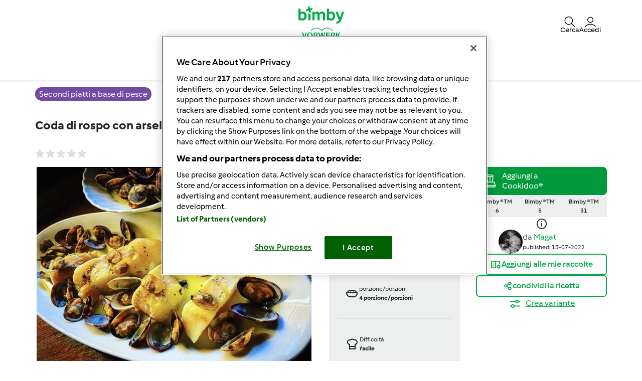

--- FILE ---
content_type: text/html; charset=UTF-8
request_url: https://www.ricettario-bimby.it/secondi-piatti-a-base-di-pesce-ricette/coda-di-rospo-con-arselle-e-zafferano/w6zlte8p-ea145-406129-d2121-31uc99n8
body_size: 29168
content:
<!DOCTYPE html>
<html xmlns:fb="http://www.facebook.com/2008/fbml" xmlns:og="http://opengraphprotocol.org/schema/">
<head prefix="og: http://ogp.me/ns# fb: http://ogp.me/ns/fb# article: http://ogp.me/ns/article# video: http://ogp.me/ns/video#">
    <meta http-equiv="X-UA-Compatible" content="IE=edge,chrome=1"/>
    <meta http-equiv="Content-Type" content="text/html; charset=utf-8"/>
    <meta name="viewport" content="width=device-width, initial-scale=1.0"/>
    <meta property="fb:app_id" content="change_me"/>
        <title>Coda di rospo con arselle e zafferano è un ricetta creata dall&#039;utente Magat. Questa ricetta Bimby® potrebbe quindi non essere stata testata, la troverai nella categoria Secondi piatti a base di pesce su www.ricettario-bimby.it, la Community Bimby®.</title>
<meta name="twitter:card" content="summary_large_image"/>
<meta property="og:title" content="Coda di rospo con arselle e zafferano"/>
<meta property="og:type" content="article"/>
<meta property="og:locale" content="it_IT"/>
<meta property="og:url" content="http://www.ricettario-bimby.it/Secondi-piatti-a-base-di-pesce-ricette/Coda-di-rospo-con-arselle-e-zafferano/w6zlte8p-ea145-406129-d2121-31uc99n8"/>

    <meta property="og:image" content="https://dweetkxm5k0ux.cloudfront.net/recipeimage/w6zlte8p-ea145-406129-d2121-31uc99n8/4ff9aaf6-e384-4673-9133-adafab846cd0/large/coda-di-rospo-con-arselle-e-zafferano.jpg"/>
    <meta property="og:image" content="https://dweetkxm5k0ux.cloudfront.net/recipeimage/w6zlte8p-ea145-406129-d2121-31uc99n8/0868c048-ed11-418a-8cd0-fcbf1bbc0e05/large/coda-di-rospo-con-arselle-e-zafferano.jpg"/>
    <meta property="og:image" content="https://dweetkxm5k0ux.cloudfront.net/recipeimage/w6zlte8p-ea145-406129-d2121-31uc99n8/80b44b31-1377-4b40-984e-deebbe969c88/large/coda-di-rospo-con-arselle-e-zafferano.jpg"/>
<meta name="og:description" content="Ricetta Coda di rospo con arselle e zafferano di Magat. Scopri come è facile realizzare questa ricetta con il tuo Bimby® e guarda le altre proposte nella sezione Secondi piatti a base di pesce." />
<meta name="description" content="Ricetta Coda di rospo con arselle e zafferano di Magat. Scopri come è facile realizzare questa ricetta con il tuo Bimby® e guarda le altre proposte nella sezione Secondi piatti a base di pesce." />


                <style class="critical-css">
    .async-hide .critical-exclude {opacity: 0 !important}</style>        <link rel="preload" href="https://dweetkxm5k0ux.cloudfront.net/recipe-assets/build/frontend/6842.0d0b55d8.css" as="style" onload="this.rel='stylesheet'" data-turbo-track="reload">
                    <link rel="preload" href="https://dweetkxm5k0ux.cloudfront.net/recipe-assets/build/frontend/front_stoppage_style.c4987a2a.css" as="style" onload="this.rel='stylesheet'" data-turbo-track="reload">
            
    <link rel="preload" href="https://dweetkxm5k0ux.cloudfront.net/recipe-assets/build/frontend/front_recipe_view.79fc9e41.css" as="style" onload="this.rel='stylesheet'" data-turbo-track="reload">

            <script type="text/javascript">
            window.__TMRC_STATE__ = {"language":"it","locale":"it_IT","currentUserId":0,"rootUrl":"http:\/\/www.ricettario-bimby.it","tinymceCustomLanguage":"","userAuth":false,"errorLoggingBaseUrl":"https:\/\/www.ricettario-bimby.it\/login\/api.php"} ;
            window.__TMRC_STATE__.gtmPage = 'recipe';
        </script>
        <script>
            function TMRC_ready(fn) {
                if (document.readyState !== 'loading') {
                    fn();
                } else {
                    document.addEventListener('DOMContentLoaded', fn);
                }
            }
        </script>
        
        <!--[if lt IE 9]>
            <script src="https://oss.maxcdn.com/html5shiv/3.7.2/html5shiv.min.js"></script>
            <script src="https://oss.maxcdn.com/respond/1.4.2/respond.min.js"></script>
        <![endif]-->
        <link rel="icon" type="image/x-icon" href="https://dweetkxm5k0ux.cloudfront.net/recipe-assets/bundles/tmrcfront/favicon.ico?version=EDQQJlDy"/>
        
<script type="text/javascript">
    window.dataLayer = window.dataLayer || [];
    window.dataLayer.push({
        'country': 'IT',
        'language': 'it',
        'pageType': window.__TMRC_STATE__.gtmPage || 'other',
                'loginStatus': 'false'
            })
</script>
<!-- Google Tag Manager -->
<script>(function(w,d,s,l,i){w[l]=w[l]||[];w[l].push({'gtm.start':
            new Date().getTime(),event:'gtm.js'});var f=d.getElementsByTagName(s)[0],
        j=d.createElement(s),dl=l!='dataLayer'?'&l='+l:'';j.async=true;j.src=
        'https://www.googletagmanager.com/gtm.js?id='+i+dl;f.parentNode.insertBefore(j,f);
    })(window,document,'script','dataLayer','GTM-KG87Z8BV');</script>
<!-- End Google Tag Manager -->

            </head>
<body class="it_IT logged-in" data-bs-theme="light">
    <noscript>
        <iframe src="https://www.googletagmanager.com/ns.html?id=GTM-KG87Z8BV" height="0" width="0" style="display:none; visibility:hidden"></iframe>
    </noscript>

    
<div id="main">
        
<script type="text/javascript">
    window.translations = window.translations || {};
    window.translations['switch_ui'] = {
        'inform_message': "Ecco il nuovo layout della Community: divertiti a navigare il nuovo sito, puoi tornare al vecchio design quando vuoi.",
        'button_close': "Ok, capito!",
        'button_switch': "Passa al vecchio layout",
        'label_switch': "Stai utilizzando il nuovo layout",
    };
    document.addEventListener('DOMContentLoaded', function () {
        document.querySelectorAll('nav.navbar').forEach(function (nav) {
            nav.classList.remove('d-none');
        });
    });
</script>

<nav class="navbar container-fluid justify-content-center p-0 it_IT position-sticky top-0 z-6  d-none">
    <div class="row w-100 m-0 py-075 container flex-nowrap">
        <div class="col-4 d-flex align-items-center nav-action__left">
            <button
                class="d-lg-none btn btn-link text-white offcanvas-open d-flex flex-column justify-content-center align-items-center p-0 ms-n1"
                data-bs-toggle="offcanvas" role="button" href="#offcanvasMenu">
                <i class="icon-menu fs-3"></i>
                <span class="mt-n1 fs-9 nav-action__label d-none d-md-block">Menu</span>
            </button>
            <button
                class="d-lg-none btn btn-link text-dark offcanvas-close d-flex flex-column align-items-center justify-content-center text-capitalize d-none p-0 ms-n1"
                data-bs-dismiss="offcanvas" data-bs-target="#offcanvasMenu" aria-label="Close">
                <i class="icon-close fs-3"></i>
                <span class="mt-n1 fs-9 nav-action__label d-none d-md-block">Chiudi</span>
            </button>
        </div>
                <a href="/" class="col-4 d-flex justify-content-center app-logo align-items-center w-auto" target="_self">
                        <i class="icon-bimby fs-1 text-white"></i>
        </a>
                <div class="col-4 d-flex justify-content-end gap-4 nav-action__right">
            <div class="dropdown d-flex">
    <a class=" d-flex align-items-center justify-content-center justify-content-md-start flex-column text-white gap-2 cursor-pointer dropdown-toggle"
       data-bs-toggle="dropdown" id="nav_search" role="button" href="#" aria-expanded="false">
        <i class="icon-search fs-3"></i>
        <span class="mt-n1 fs-9 text-center nav-action__label d-none d-md-block"
              style="line-height: 1">Cerca</span>
    </a>

    <ul class="dropdown-menu dropdown-menu-end" aria-labelledby="nav_search">
        <li><a class="dropdown-item d-flex align-items-center gap-2" href="/cerca">
                <i class="icon-recipe"></i>
                Ricette
            </a></li>
        <li>
            <a href="/cerca/iscritto" class="dropdown-item d-flex align-items-center gap-2"
               title="Membri">
                <i class="icon-user fs-4 fw-semibold"></i>
                Membri
            </a>
        </li>
                <li>
            <a href="/forum?fullsearch=1" class="dropdown-item d-flex align-items-center gap-2"
               title="Forum">
                <i class="icon-edit fs-4"></i>
                Forum
            </a>
        </li>
            </ul>
</div>                            <a
                    class="d-flex flex-column align-items-center text-white pe-0 me-n1 gap-2 cursor-pointer"
                    data-bs-toggle="modal" data-bs-target="#loginModal">
                    <i class="icon-user fs-3"></i>
                    <span class="mt-n1 fs-9 text-center nav-action__label d-none d-md-block" style="line-height: 1">
                        Accedi
                </a>
                    </div>
    </div>

        
<div class="offcanvas offcanvas-start bg-white border-0" tabindex="-1" id="offcanvasMenu"
     aria-labelledby="offcanvasMenuLabel" data-bs-scroll="true" data-bs-backdrop="false">
    <div class="modal-header d-none pt-4">
        <div class="modal-title d-flex align-items-center ps-3">
            <i class="icon-arrow-left"></i>
            <span class="modal-title__text fw-semibold fs-3 ps-3"></span>
        </div>
    </div>
    <div class="offcanvas-body pt-1" data-group-level="1">
                        

            <ul class="nav-menu list-group active fs-3 fw-semibold" data-group-level="1">
                                    <li  class="list-group-item flex-between-middle"  data-id="front.nav.titles.recipes"
                data-analytics-event="navigation" data-analytics-navigation_level="1" data-analytics-link_text="Browse" data-analytics-navigation_section="header">
                Ricette
                <i class="icon-arrow-right"></i>
                </li>
                                                                    <li  class="list-group-item flex-between-middle"  data-id="front.nav.titles.forum"
                data-analytics-event="navigation" data-analytics-navigation_level="1" data-analytics-link_text="Forum" data-analytics-navigation_section="header">
                Forum
                <i class="icon-arrow-right"></i>
                </li>
                                                <li  class="list-group-item flex-between-middle"  data-id="front.nav.titles.about"
                data-analytics-event="navigation" data-analytics-navigation_level="1" data-analytics-link_text="About Us" data-analytics-navigation_section="header">
                Chi siamo
                <i class="icon-arrow-right"></i>
                </li>
                                                <li  class="list-group-item flex-between-middle"  data-id="front.nav.titles.help"
                data-analytics-event="navigation" data-analytics-navigation_level="1" data-analytics-link_text="Help" data-analytics-navigation_section="header">
                FAQ
                <i class="icon-arrow-right"></i>
                </li>
                            </ul>
    

                                    

                                                <ul data-group-level="2"                 data-parent="front.nav.titles.recipes"  class="nav-menu list-group" >
                                                <li>
                        <a  class="nav-menu list-group-item"  href="/cerca"                         data-analytics-event="navigation" data-analytics-navigation_level="2" data-analytics-link_text="Search recipes" data-analytics-navigation_section="header">Cerca ricette</a>
                    </li>
                                                                                            <li>
                        <a  class="nav-menu list-group-item"  href="/categorie/"                         data-analytics-event="navigation" data-analytics-navigation_level="2" data-analytics-link_text="Categories" data-analytics-navigation_section="header">Categorie</a>
                    </li>
                                                                <li>
                        <a  class="nav-menu list-group-item"  href="/cerca?sort=created"                         data-analytics-event="navigation" data-analytics-navigation_level="2" data-analytics-link_text="Latest recipes" data-analytics-navigation_section="header">Ultime ricette</a>
                    </li>
                                                                <li>
                        <a  class="nav-menu list-group-item"  href="/cerca/iscritto"                         data-analytics-event="navigation" data-analytics-navigation_level="2" data-analytics-link_text="Search for users" data-analytics-navigation_section="header">Cerca iscritto</a>
                    </li>
                                        </ul>
            
                                    

                
                                    

                                                <ul data-group-level="2"                 data-parent="front.nav.titles.forum"  class="nav-menu list-group" >
                                                <li>
                        <a  class="nav-menu list-group-item"  href="/forum?fullsearch=1"                         data-analytics-event="navigation" data-analytics-navigation_level="2" data-analytics-link_text="Search in forum" data-analytics-navigation_section="header">Cerca nel forum</a>
                    </li>
                                                                <li>
                        <a  class="nav-menu list-group-item"  href="/forum/avvisi-e-communicazioni"                         data-analytics-event="navigation" data-analytics-navigation_level="2" data-analytics-link_text="Avvisi e Comunicazioni" data-analytics-navigation_section="header">Avvisi e Comunicazioni</a>
                    </li>
                                                                <li>
                        <a  class="nav-menu list-group-item"  href="/forum/bimby"                         data-analytics-event="navigation" data-analytics-navigation_level="2" data-analytics-link_text="Bimby ®" data-analytics-navigation_section="header">Bimby ®</a>
                    </li>
                                                                <li>
                        <a  class="nav-menu list-group-item"  href="https://www.vorwerkcommunitystars.com/"  target="_blank"                         data-analytics-event="navigation" data-analytics-navigation_level="2" data-analytics-link_text="Bimby® Community Star" data-analytics-navigation_section="header">Bimby® Community Star</a>
                    </li>
                                                                <li>
                        <a  class="nav-menu list-group-item"  href="/forum/conosciamoci"                         data-analytics-event="navigation" data-analytics-navigation_level="2" data-analytics-link_text="Conosciamoci" data-analytics-navigation_section="header">Conosciamoci</a>
                    </li>
                                                                <li>
                        <a  class="nav-menu list-group-item"  href="/forum/assistenza"                         data-analytics-event="navigation" data-analytics-navigation_level="2" data-analytics-link_text="Assistenza" data-analytics-navigation_section="header">Assistenza</a>
                    </li>
                                                                <li>
                        <a  class="nav-menu list-group-item"  href="/cms/regole-del-forum-nettiquette"                         data-analytics-event="navigation" data-analytics-navigation_level="2" data-analytics-link_text="Regole del Forum &amp; Netiquette" data-analytics-navigation_section="header">Regole del Forum & Netiquette</a>
                    </li>
                                                                <li>
                        <a  class="nav-menu list-group-item"  href="/forum"                         data-analytics-event="navigation" data-analytics-navigation_level="2" data-analytics-link_text="Forum" data-analytics-navigation_section="header">Forum</a>
                    </li>
                                        </ul>
            
                                    

                                                <ul data-group-level="2"                 data-parent="front.nav.titles.about"  class="nav-menu list-group" >
                                                <li>
                        <a  class="nav-menu list-group-item"  href="http://bimby.vorwerk.it/il-prodotto-e-lazienda/lavora-con-bimby-r/"  target="_blank"                         data-analytics-event="navigation" data-analytics-navigation_level="2" data-analytics-link_text="Become a Thermomix ® Consultant" data-analytics-navigation_section="header">Lavora con noi</a>
                    </li>
                                                                <li>
                        <a  class="nav-menu list-group-item"  href="http://bimby.vorwerk.it/it/home/"  target="_blank"                         data-analytics-event="navigation" data-analytics-navigation_level="2" data-analytics-link_text="Get to Know Thermomix ®" data-analytics-navigation_section="header">Per conoscere Bimby</a>
                    </li>
                                                                <li>
                        <a  class="nav-menu list-group-item"  href="/contact"                         data-analytics-event="navigation" data-analytics-navigation_level="2" data-analytics-link_text="Contact" data-analytics-navigation_section="header">Contatto</a>
                    </li>
                                                                <li>
                        <a  class="nav-menu list-group-item"  href="/notizia"                         data-analytics-event="navigation" data-analytics-navigation_level="2" data-analytics-link_text="News" data-analytics-navigation_section="header">Notizie</a>
                    </li>
                                        </ul>
            
                                    

                                                <ul data-group-level="2"                 data-parent="front.nav.titles.help"  class="nav-menu list-group" >
                                                <li>
                        <a  class="nav-menu list-group-item"  href="/cms/faq"                         data-analytics-event="navigation" data-analytics-navigation_level="2" data-analytics-link_text="FAQs" data-analytics-navigation_section="header">FAQs</a>
                    </li>
                                        </ul>
            
            </div>
    <div class="offcanvas-footer pb-4">
            <div class="offcanvas-footer__controls px-3">
        <button type="button" class="btn btn-primary text-white fw-semibold flex-center-middle"
                data-bs-toggle="modal"
                data-bs-target="#loginModal">
            <i class="fw-semibold icon-user text-white fs-3"></i>&nbsp;
            Accedi
        </button>
        <button type="button"
                class="btn btn-outline-primary border border-primary text-primary fw-semibold border-2"
                data-bs-toggle="modal" data-bs-target="#loginModal">
            Registrati
        </button>
    </div>
    <a href="/user/password"
       class="w-100 text-primary mt-3 text-decoration-none d-inline-flex justify-content-center fw-semibold fs-5">
        Hai dimenticato la password?
    </a>
    </div>
</div>
<div class="d-none d-lg-flex justify-content-center align-items-center w-100 dropdown-group--desktop pb-3 pt-2">
            <div class="dropdown">
                            

                                                    <a href="" class="btn btn-outline-secondary border-0 dropdown-toggle" role="button" data-bs-toggle="dropdown"
                   aria-expanded="false" id="recipes-nav"
                    data-analytics-event="navigation" data-analytics-navigation_level="1" data-analytics-link_text="Browse" data-analytics-navigation_section="header">Ricette</a>
                        <ul data-group-level="2" aria-labelledby="recipes-nav"                data-parent="front.nav.titles.recipes"  class="dropdown-menu px-3"  aria-labelledby="recipesList" >
                                                <li>
                        <a  class="dropdown-item"  href="/cerca"                         data-analytics-event="navigation" data-analytics-navigation_level="2" data-analytics-link_text="Search recipes" data-analytics-navigation_section="header">Cerca ricette</a>
                    </li>
                                                                                            <li>
                        <a  class="dropdown-item"  href="/categorie/"                         data-analytics-event="navigation" data-analytics-navigation_level="2" data-analytics-link_text="Categories" data-analytics-navigation_section="header">Categorie</a>
                    </li>
                                                                <li>
                        <a  class="dropdown-item"  href="/cerca?sort=created"                         data-analytics-event="navigation" data-analytics-navigation_level="2" data-analytics-link_text="Latest recipes" data-analytics-navigation_section="header">Ultime ricette</a>
                    </li>
                                                                <li>
                        <a  class="dropdown-item"  href="/cerca/iscritto"                         data-analytics-event="navigation" data-analytics-navigation_level="2" data-analytics-link_text="Search for users" data-analytics-navigation_section="header">Cerca iscritto</a>
                    </li>
                                        </ul>
            
        </div>
            <div class="dropdown">
                            

                
        </div>
            <div class="dropdown">
                            

                                                    <a href="" class="btn btn-outline-secondary border-0 dropdown-toggle" role="button" data-bs-toggle="dropdown"
                   aria-expanded="false" id="forum-nav"
                    data-analytics-event="navigation" data-analytics-navigation_level="1" data-analytics-link_text="Forum" data-analytics-navigation_section="header">Forum</a>
                        <ul data-group-level="2" aria-labelledby="forum-nav"                data-parent="front.nav.titles.forum"  class="dropdown-menu px-3"  aria-labelledby="recipesList" >
                                                <li>
                        <a  class="dropdown-item"  href="/forum?fullsearch=1"                         data-analytics-event="navigation" data-analytics-navigation_level="2" data-analytics-link_text="Search in forum" data-analytics-navigation_section="header">Cerca nel forum</a>
                    </li>
                                                                <li>
                        <a  class="dropdown-item"  href="/forum/avvisi-e-communicazioni"                         data-analytics-event="navigation" data-analytics-navigation_level="2" data-analytics-link_text="Avvisi e Comunicazioni" data-analytics-navigation_section="header">Avvisi e Comunicazioni</a>
                    </li>
                                                                <li>
                        <a  class="dropdown-item"  href="/forum/bimby"                         data-analytics-event="navigation" data-analytics-navigation_level="2" data-analytics-link_text="Bimby ®" data-analytics-navigation_section="header">Bimby ®</a>
                    </li>
                                                                <li>
                        <a  class="dropdown-item"  href="https://www.vorwerkcommunitystars.com/"  target="_blank"                         data-analytics-event="navigation" data-analytics-navigation_level="2" data-analytics-link_text="Bimby® Community Star" data-analytics-navigation_section="header">Bimby® Community Star</a>
                    </li>
                                                                <li>
                        <a  class="dropdown-item"  href="/forum/conosciamoci"                         data-analytics-event="navigation" data-analytics-navigation_level="2" data-analytics-link_text="Conosciamoci" data-analytics-navigation_section="header">Conosciamoci</a>
                    </li>
                                                                <li>
                        <a  class="dropdown-item"  href="/forum/assistenza"                         data-analytics-event="navigation" data-analytics-navigation_level="2" data-analytics-link_text="Assistenza" data-analytics-navigation_section="header">Assistenza</a>
                    </li>
                                                                <li>
                        <a  class="dropdown-item"  href="/cms/regole-del-forum-nettiquette"                         data-analytics-event="navigation" data-analytics-navigation_level="2" data-analytics-link_text="Regole del Forum &amp; Netiquette" data-analytics-navigation_section="header">Regole del Forum & Netiquette</a>
                    </li>
                                                                <li>
                        <a  class="dropdown-item"  href="/forum"                         data-analytics-event="navigation" data-analytics-navigation_level="2" data-analytics-link_text="Forum" data-analytics-navigation_section="header">Forum</a>
                    </li>
                                        </ul>
            
        </div>
            <div class="dropdown">
                            

                                                    <a href="" class="btn btn-outline-secondary border-0 dropdown-toggle" role="button" data-bs-toggle="dropdown"
                   aria-expanded="false" id="about_us-nav"
                    data-analytics-event="navigation" data-analytics-navigation_level="1" data-analytics-link_text="About Us" data-analytics-navigation_section="header">Chi siamo</a>
                        <ul data-group-level="2" aria-labelledby="about_us-nav"                data-parent="front.nav.titles.about"  class="dropdown-menu px-3"  aria-labelledby="recipesList" >
                                                <li>
                        <a  class="dropdown-item"  href="http://bimby.vorwerk.it/il-prodotto-e-lazienda/lavora-con-bimby-r/"  target="_blank"                         data-analytics-event="navigation" data-analytics-navigation_level="2" data-analytics-link_text="Become a Thermomix ® Consultant" data-analytics-navigation_section="header">Lavora con noi</a>
                    </li>
                                                                <li>
                        <a  class="dropdown-item"  href="http://bimby.vorwerk.it/it/home/"  target="_blank"                         data-analytics-event="navigation" data-analytics-navigation_level="2" data-analytics-link_text="Get to Know Thermomix ®" data-analytics-navigation_section="header">Per conoscere Bimby</a>
                    </li>
                                                                <li>
                        <a  class="dropdown-item"  href="/contact"                         data-analytics-event="navigation" data-analytics-navigation_level="2" data-analytics-link_text="Contact" data-analytics-navigation_section="header">Contatto</a>
                    </li>
                                                                <li>
                        <a  class="dropdown-item"  href="/notizia"                         data-analytics-event="navigation" data-analytics-navigation_level="2" data-analytics-link_text="News" data-analytics-navigation_section="header">Notizie</a>
                    </li>
                                        </ul>
            
        </div>
            <div class="dropdown">
                            

                                                    <a href="" class="btn btn-outline-secondary border-0 dropdown-toggle" role="button" data-bs-toggle="dropdown"
                   aria-expanded="false" id="help-nav"
                    data-analytics-event="navigation" data-analytics-navigation_level="1" data-analytics-link_text="Help" data-analytics-navigation_section="header">FAQ</a>
                        <ul data-group-level="2" aria-labelledby="help-nav"                data-parent="front.nav.titles.help"  class="dropdown-menu px-3"  aria-labelledby="recipesList" >
                                                <li>
                        <a  class="dropdown-item"  href="/cms/faq"                         data-analytics-event="navigation" data-analytics-navigation_level="2" data-analytics-link_text="FAQs" data-analytics-navigation_section="header">FAQs</a>
                    </li>
                                        </ul>
            
        </div>
    </div>
</nav>

    <div class="modal fade" id="loginModal" aria-labelledby="loginModal" aria-hidden="true">
        <div class="modal-dialog modal-fullscreen">
            <div class="modal-header bg-white">
                <h3>Accedi</h3>
                <button type="button" class="btn-close" data-bs-dismiss="modal" aria-label="Close"></button>
            </div>
            <div class="modal-content position-relative">
                <div class="modal-body">
                    <div class="container d-flex justify-content-center">
    <form id="tmrc_login_form" class="d-flex flex-column align-items-center gap-2 col-lg-6 "
          action="/auth?action=login" method="post"
          name="tmrc_user_login">
        <div class="input-group fw-normal d-flex flex-column">
            <label for="loginUsername">
                Username o indirizzo email
                <input
                        id="loginUsername"
                        name="login[loginname]"
                        placeholder="Nome utente"
                        class="form-control"
                >
            </label>
        </div>
        <div class="input-group fw-normal d-flex flex-column">
            <label for="loginPassword">
                Password
                <input
                        type="password"
                        id="loginPassword"
                        name="login[password]"
                        placeholder="Password"
                        class="form-control"
                >
            </label>
        </div>
        <div class="input-group fw-normal d-flex flex-column">
            <label for="loginRemember" class="form-item">
                <input class="form-check-input" type="checkbox" id="loginRemember">
                <span class="form-check-label">Ricorda i miei dati</span>
            </label>
        </div>
        <div class="d-flex gap-2 justify-content-center">
            <button type="submit" class="btn btn-primary btn-login align-self-center text-white">Accedi</button>
        </div>
        <div class="d-flex flex-column">
            <a class="text-primary" href="/user/password/">Hai dimenticato la password?</a>
            <div class="d-inline-flex fs-6" data-bs-dismiss="modal" aria-label="Close">
                Non ti sei ancora registrato? Purtroppo al momento non è possibile effettuare nuove registrazioni. Stiamo verificando internamente quando potremo rendere nuovamente disponibile questa funzione e ti chiediamo un po’ di pazienza..
            </div>
        </div>

            </form>
</div>

                </div>
            </div>
        </div>
    </div>


            <article class="main ">
            <div itemscope itemtype="https://schema.org/Recipe">
<div class="container-fluid py-3">
  <div class="container">
    <div class="row">
      <div class="col-12">
                  <a href="/categorie/secondi-piatti-a-base-di-pesce"
             class="bg-purple fw-medium text-white py-1 px-2 lh-base rounded-pill"
             title="Secondi piatti a base di pesce">
            <span itemprop="recipeCategory">Secondi piatti a base di pesce</span>
          </a>
              </div>
    </div>
  </div>
</div>

<div class="container-fluid">
  <div class="container">
    <div class="row">
      <div class="col-12">
        <script>window.recipeDetail = {"recipe_name":"Coda di rospo con arselle e zafferano","preparation_time_min":30,"total_time_min":30,"portions":4,"difficulty":"easy","avg_rating":0,"categories":"Secondi piatti a base di pesce","member":"Magat","tm_version":"Bimby \u00ae TM 6;Bimby \u00ae TM 5;Bimby \u00ae TM 31","additional_categories":"Stagionalit\u00e0\/ricorrenze>Tipologia di pasto>Regime alimentare>Tipologia di piatto>Portata>Tipologia di preparazione\/cottura","total_likes":0,"total_comments":0}</script>
<section class="view-recipe">
        <meta itemprop="description" content="Ricetta Coda di rospo con arselle e zafferano di Magat. Scopri come è facile realizzare questa ricetta con il tuo Bimby® e guarda le altre proposte nella sezione Secondi piatti a base di pesce." />
    <div class="content">
        <div class="row title-share">
            <div class="col-12">
                <div class="recipe-title-heading">
                    <h1 class="step-container fs-4 lh-base d-flex justify-content-md-between gap-2 align-items-md-center flex-column flex-md-row">
                        <div>                    <a title="Coda di rospo con arselle e zafferano">Coda di rospo con arselle e zafferano</a>
        <meta itemprop="name" content="Coda di rospo con arselle e zafferano">
        <meta itemprop="url" content="/Secondi-piatti-a-base-di-pesce-ricette/Coda-di-rospo-con-arselle-e-zafferano/w6zlte8p-ea145-406129-d2121-31uc99n8">
    </div>
                        <button class="btn btn-outline-primary recipe-action__edit d-none">
                            <span>Modifica</span>
                        </button>
                    </h1>
                </div>
            </div>
            <div class="col-12 col-lg-6 pe-3 pe-lg-200">
                <div class="d-flex flex-row align-items-center">
                    <div class="rate me-auto">
                                            </div>
                    <div class="d-flex flex-row">
                        <div class="js-add-favourite py-075"></div>
                        <a href="#" class="recipe-comment__action ps-3 d-flex align-items-center gap-1 py-075 loginRequire">
                            <i class="icon-comment fs-5"></i><span class="comments-count fs-6 text-secondary"></span>
                        </a>
                    </div>
                </div>
            </div>
        </div>
        <div class="row new-view-header row-gap-3">
            <div class="col-12 col-lg-6">
                            <div id="recipe-slider">
                                                
                            <div>
                                        <img class="img-fluid recipe-main-image" src="https://dweetkxm5k0ux.cloudfront.net/recipeimage/w6zlte8p-ea145-406129-d2121-31uc99n8/4ff9aaf6-e384-4673-9133-adafab846cd0/main/coda-di-rospo-con-arselle-e-zafferano.jpg"
                         alt="thumbnail image 1" loading="lazy"/>
                                            <meta itemprop="image" content="https://dweetkxm5k0ux.cloudfront.net/recipeimage/w6zlte8p-ea145-406129-d2121-31uc99n8/4ff9aaf6-e384-4673-9133-adafab846cd0/original/coda-di-rospo-con-arselle-e-zafferano.jpeg">
                                    </div>
                                                            
                            <div>
                                        <img class="img-fluid recipe-main-image d-none " src="https://dweetkxm5k0ux.cloudfront.net/recipeimage/w6zlte8p-ea145-406129-d2121-31uc99n8/0868c048-ed11-418a-8cd0-fcbf1bbc0e05/main/coda-di-rospo-con-arselle-e-zafferano.jpg"
                         alt="thumbnail image 2" loading="lazy"/>
                                    </div>
                                                            
                            <div>
                                        <img class="img-fluid recipe-main-image d-none " src="https://dweetkxm5k0ux.cloudfront.net/recipeimage/w6zlte8p-ea145-406129-d2121-31uc99n8/80b44b31-1377-4b40-984e-deebbe969c88/main/coda-di-rospo-con-arselle-e-zafferano.jpg"
                         alt="thumbnail image 3" loading="lazy"/>
                                    </div>
                        </div>
                <div class="d-flex align-items-center w-100 mt-3">
                    <div class="slick-prev-alt icon-arrow-left slick-arrow fw-bold fs-5 p-1" aria-disabled="true"></div>
                <div id="recipe-slider-nav" class="recipe-slider-nav w-100">
                                                                                                    <img class="img-fluid lozad" src="https://dweetkxm5k0ux.cloudfront.net/recipeimage/w6zlte8p-ea145-406129-d2121-31uc99n8/4ff9aaf6-e384-4673-9133-adafab846cd0/thumb/coda-di-rospo-con-arselle-e-zafferano.jpg" alt="thumbnail image 1"/>
                                                                                                                    <img class="img-fluid lozad" src="https://dweetkxm5k0ux.cloudfront.net/recipeimage/w6zlte8p-ea145-406129-d2121-31uc99n8/0868c048-ed11-418a-8cd0-fcbf1bbc0e05/thumb/coda-di-rospo-con-arselle-e-zafferano.jpg" alt="thumbnail image 2"/>
                                                                                                                    <img class="img-fluid lozad" src="https://dweetkxm5k0ux.cloudfront.net/recipeimage/w6zlte8p-ea145-406129-d2121-31uc99n8/80b44b31-1377-4b40-984e-deebbe969c88/thumb/coda-di-rospo-con-arselle-e-zafferano.jpg" alt="thumbnail image 3"/>
                                    </div>
                    <div class="slick-next-alt icon-arrow-right slick-arrow fw-bold fs-5 p-1" aria-disabled="true"></div>
                    </div>


<script>
  if (window.initRecipeImages) {
    window.initRecipeImages();
  }
</script>


            </div>
            <div class="col-12 col-lg-3">
                <div class="d-flex flex-column fs-9 bg-body-tertiary px-200">
                    <div class="row">
                        <div class="col-6 col-lg-12 py-200 d-flex gap-2 border-bottom">
                                                        <div class="d-flex align-items-center">
                                <span class="icon-knife fw-medium fs-3"></span>
                            </div>
                            <div class="d-flex flex-column">
                                <div class="fw-normal">Preparazione</div>
                                <div class="fw-bold">30min</div>
                                                                    <meta itemprop="prepTime" content="PT30M">
                                                            </div>
                        </div>
                        <div class="col-6 col-lg-12 py-200 d-flex gap-2 border-bottom">
                                                        <div class="d-flex align-items-center">
                                <span class="icon-timer fw-medium fs-3"></span>
                            </div>
                            <div class="d-flex flex-column">
                                <div class="fw-normal">Total</div>
                                <div class="fw-bold">30min</div>
                                                                    <meta itemprop="totalTime" content="PT30M">
                                                                                                    <meta itemprop="cookTime" content="">
                                                            </div>
                        </div>
                    </div>
                    <div class="row">
                        <div class="col-6 col-lg-12 py-200 d-flex gap-2 border-bottom">
                                                                                                                                                    <div class="d-flex align-items-center">
                                <span class="icon-bowl fw-medium fs-3"></span>
                            </div>
                            <div class="d-flex flex-column">
                                <div class="fw-normal">porzione/porzioni</div>
                                <div class="fw-bold">
                                    <span itemprop="recipeYield"> 4 </span>
                                    <span> porzione/porzioni </span>
                                </div>
                            </div>
                        </div>
                        <div class="col-6 col-lg-12 py-200 d-flex gap-2 border-bottom">
                                                        <div class="d-flex align-items-center">
                                <span class="icon-cooking-hat fw-medium fs-3"></span>
                            </div>
                            <div class="d-flex flex-column">
                                <div class="fw-normal">Difficoltà</div>
                                <div class="fw-bold">facile</div>
                            </div>
                        </div>
                    </div>
                </div>
            </div>
            <div class="col-12 col-lg-3 gap-3 d-flex flex-column gap-200">
                <div class="d-flex flex-column gap-4">
                                            <div class="cookidoo-widget">
                <add-to-cookidoo
            fit-parent="true"            width="100%" style="--a2c-widget-font-size: 14px; --a2c-widget-padding: 10px;"
            partner-id="rezeptwelt-b20807"
            market="cookidoo.it"
            lang="it"
            type="single-line"
            theme="cookidoo"
            corner-type="square"
            class="d-md-none"></add-to-cookidoo>
                    <add-to-cookidoo
            fit-parent="true"            width="100%" style="--a2c-widget-font-size: 12px; --a2c-widget-padding: 1px;"
            partner-id="rezeptwelt-b20807"
            market="cookidoo.it"
            lang="it"
            type="multiple-line"
            theme="cookidoo"
            corner-type="square"
            class="d-none d-md-block"></add-to-cookidoo>
    </div>



                                                                                <div class="appliances-list text-center">
            <ul class="d-inline-flex gap-2 justify-content-center">
                                    <li class="bg-body-tertiary fs-9 fw-semibold py-1 px-2">Bimby ® TM 6</li>
                                    <li class="bg-body-tertiary fs-9 fw-semibold py-1 px-2">Bimby ® TM 5</li>
                                    <li class="bg-body-tertiary fs-9 fw-semibold py-1 px-2">Bimby ® TM 31</li>
                            </ul>
            <span class="icon-info-ex fs-4 align-middle px-3"></span>
        </div>
    

                </div>
                <div class="recipe-summary d-inline-flex gap-3 align-items-center justify-content-center">
    <div class="recipe-author" id="viewRecipeAuthor" data-author-id="125899">
        
    
<div class="user-avatar p-0 user-avatar--small">
            <a href="/user/ced578c8-6a11-468c-82ac-6c7b92b7affa"
   title="Visualizza profilo utente."
   class="user-avatar p-0 user-avatar--small"
>
                    <img data-ot-ignore src="/user/picture/125899/thumb_7070" alt="" class="user_avatar w-100 h-100 rounded-pill invisible" onload="this.classList.remove('invisible')">
            </a>
    </div>


    </div>
    <div>
        <div class="fs-10" itemprop="author" itemscope itemtype="https://schema.org/Organization">
            <meta itemprop="name" content="Magat">
                            <meta itemprop="url" content="/user/ced578c8-6a11-468c-82ac-6c7b92b7affa">
                        <span class="author__by fs-6"> da </span>
<a href="/user/ced578c8-6a11-468c-82ac-6c7b92b7affa"
   title="Visualizza profilo utente."
   class="text-primary link--author author__name fs-6 fw-normal">
            Magat
    </a>
        </div>
        <div class="fs-9 fw-normal">
            <meta itemprop="datePublished" content="2022-07-12" />
            <div class="creation-date no-padding-left visible-block">published: 13-07-2022</div>
                    </div>
    </div>

    </div>





                <div class="d-flex flex-column gap-3">
                                <div>
        <a href="#"
           class="w-100 btn btn-outline-primary flex-center-middle add-recipe-to-collection loginRequire"
           data-uuid="w6zlte8p-ea145-406129-d2121-31uc99n8"
           rel="nofollow">
            <i class="icon-add-collection fs-5"></i>
            <span>Aggiungi alle mie raccolte</span>
        </a>
    </div>
    <div>
        <a class="btn-social-shares w-100 btn flex-center-middle" data-uuid="w6zlte8p-ea145-406129-d2121-31uc99n8" rel="nofollow"
           data-bs-toggle="collapse" href="#socialShares" role="button" aria-expanded="false"
           aria-controls="Recipe Shares">
            <div class="flex-center-middle gap-1 btn-share-content">
                <i class="icon-social fs-5"></i>
                <span>condividi la ricetta</span>
            </div>
            <div class="flex-center-middle gap-1 btn-share-content--close">
                <i class="icon-close"></i>
                <span>Chiudi</span>
            </div>
        </a>
        <div class="collapse" id="socialShares">
                        
<div class="shariff" data-clipboard="Copiato"
     data-backend-url="/shariff/get"     data-orientation="horizontal"
     data-services="[&quot;facebook&quot;,&quot;twitter&quot;,&quot;pinterest&quot;,&quot;whatsapp&quot;,&quot;mail&quot;,&quot;clipboard&quot;]"
     data-lang="it"
     data-theme="grey"
     data-media-url="http://www.ricettario-bimby.it/recipes/image-cache/1c352b96a45b6d3a158f850d04f210e6a97bf5d4?url=[base64]&amp;adapter=pinterest"     data-url="http://www.ricettario-bimby.it/Secondi-piatti-a-base-di-pesce-ricette/Coda-di-rospo-con-arselle-e-zafferano/w6zlte8p-ea145-406129-d2121-31uc99n8"      data-button-style="icon"
     data-mail-url="mailto:"
     data-mail-body="Ciao, ho appena trovato questa ricetta su Coda di rospo con arselle e zafferano. Se vuoi provarla anche tu, puoi usare il seguente link: {url}"></div>
        </div>
    </div>
                                            <div class="text-center">
    <a href="/recipes/modal/variantAgreement?uuid=w6zlte8p-ea145-406129-d2121-31uc99n8"
       class="fs-6  text-primary btn-recipe-variant loginRequire create_recipe">
        <span class="align-middle icon-filter fs-3 me-1"></span>
        <span class="text-link">Crea variante</span>
    </a>
</div>

                                    </div>
            </div>
        </div>
        <div class="row mt-5">
                        <div class="col-12 col-lg-4 d-flex flex-column gap-5">
                <div class="bg-body-secondary px-4 py-400">
                    <div class="ingredients" id="ingredient-section">
                        <div class="step-container gap-4 d-flex flex-column">
                                    <h3 class="text-center">Ingredienti</h3><div class="d-flex flex-column gap-3"><div><p class="h5 padding-bottom-5 padding-top-5">
                                        Coda di rospo con arselle e zafferano
                            </p></div><div><p class="h5 padding-bottom-5 padding-top-5"></p><ul class="ms-3" style="list-style: disc"><li itemprop="recipeIngredient"><span>500</span><span> grammi</span><span> Arselle fresche peso con il guscio</span></li><li itemprop="recipeIngredient"><span>600</span><span> grammi</span><span> Coda di rospo intera ( si può scegliere un pesce piu grande l’importante che stia dentro il vassoio varoma)</span></li><li itemprop="recipeIngredient"><span>40</span><span> grammi</span><span> olio evo</span></li><li itemprop="recipeIngredient"><span>1</span><span> spicchio</span><span> aglio</span></li><li itemprop="recipeIngredient"><span>1</span><span> peperoncino piccante fresco</span></li><li itemprop="recipeIngredient"><span>1</span><span> pizzico</span><span> pepe</span></li><li itemprop="recipeIngredient"><span>1</span><span> bustina</span><span> zafferano</span></li><li itemprop="recipeIngredient"><span>200</span><span> grammi</span><span> acqua</span></li></ul></div></div>
    <div class="text-center margin-top-10 shopping-list-button btn-block">
    <a type="#" class="w-100 btn btn-outline-primary preventDefault loginRequire add_ingredients_to_shoppinglist"
       data-request-running="false"
       data-action-type="add"
       data-add-url="/my/shoppinglist/add/w6zlte8p-ea145-406129-d2121-31uc99n8"
       data-remove-url="/my/shoppinglist/remove/w6zlte8p-ea145-406129-d2121-31uc99n8"
       data-add-label="Aggiungi alla lista della spesa"
       data-remove-label="Togli dalla lista della spesa"
       data-add-icon="icon-shopping"
       data-remove-icon="icon-close fw-bold"
       data-add-button="btn-outline-primary"
       data-remove-button="btn-outline-danger">
        <span js-icon class="icon-shopping"></span>
        <span js-label>Aggiungi alla lista della spesa</span>
    </a>
</div>
                        </div>
                    </div>

                    <div class="d-lg-none">
                        
                    </div>

                    <div class="accessories pt-5">
                        <div class="step-container gap-200 d-flex flex-column">
                                                                <h3 class="lh-base">Accessori che ti serviranno</h3>
        <div class="accessories-list">
            <ul class="d-flex flex-column gap-3">
                                    <li class="d-flex gap-3">
                        <meta itemprop="tool" content="Varoma">
                        <div class="media-left">
                            <img class="media-object" data-src="holder.js/50x50" alt="Varoma"
                                 src="//dweetkxm5k0ux.cloudfront.net/accessories/varoma.png" data-holder-rendered="true" width="80" height="80">
                        </div>
                        <div class="d-flex flex-column">
                            <span class="fw-semibold lh-base">Varoma</span>
                            <span class="nav-link fw-semibold preventDefault openLinkInNewWindow preventDefault openLinkInNewWindow" data-href="https://www.vorwerk.com/it/it/s/shop/it-varoma-completo-tm5-tm6?utm_source=community&amp;utm_medium=social&amp;utm_campaign=2022-prodotti-eshop&amp;utm_content=varoma-community"
                                  data-analytics-event="outbound_link_click" data-analytics-element_type="Accessories you need"
                                  data-analytics-link_text="acquista"
                                  data-analytics-link_url="https://www.vorwerk.com/it/it/s/shop/it-varoma-completo-tm5-tm6?utm_source=community&amp;utm_medium=social&amp;utm_campaign=2022-prodotti-eshop&amp;utm_content=varoma-community">
                                    acquista
                                    <span class="icon-arrow-right align-middle"></span>
                                </span>
                        </div>
                    </li>
                                    <li class="d-flex gap-3">
                        <meta itemprop="tool" content="Spatola">
                        <div class="media-left">
                            <img class="media-object" data-src="holder.js/50x50" alt="Spatola"
                                 src="//dweetkxm5k0ux.cloudfront.net/accessories/spatula.png" data-holder-rendered="true" width="80" height="80">
                        </div>
                        <div class="d-flex flex-column">
                            <span class="fw-semibold lh-base">Spatola</span>
                            <span class="nav-link fw-semibold preventDefault openLinkInNewWindow preventDefault openLinkInNewWindow" data-href="https://www.vorwerk.com/it/it/s/shop/spatola?utm_source=community&amp;utm_medium=social&amp;utm_campaign=2022-prodotti-eshop&amp;utm_content=spatola-community"
                                  data-analytics-event="outbound_link_click" data-analytics-element_type="Accessories you need"
                                  data-analytics-link_text="acquista"
                                  data-analytics-link_url="https://www.vorwerk.com/it/it/s/shop/spatola?utm_source=community&amp;utm_medium=social&amp;utm_campaign=2022-prodotti-eshop&amp;utm_content=spatola-community">
                                    acquista
                                    <span class="icon-arrow-right align-middle"></span>
                                </span>
                        </div>
                    </li>
                                    <li class="d-flex gap-3">
                        <meta itemprop="tool" content="Boccale Completo TM6">
                        <div class="media-left">
                            <img class="media-object" data-src="holder.js/50x50" alt="Boccale Completo TM6"
                                 src="https://dweetkxm5k0ux.cloudfront.net/recipeaccessory/da6e0fe1-6f98-4d06-bcce-5a75f14380fc/original/60dbee4639981df05f240af2845825b0.png" data-holder-rendered="true" width="80" height="80">
                        </div>
                        <div class="d-flex flex-column">
                            <span class="fw-semibold lh-base">Boccale Completo TM6</span>
                            <span class="nav-link fw-semibold preventDefault openLinkInNewWindow preventDefault openLinkInNewWindow" data-href="https://www.vorwerk.com/it/it/s/shop/boccale-completo-tm6?utm_source=community&amp;utm_medium=social&amp;utm_campaign=2022-prodotti-eshop&amp;utm_content=boccale-completo"
                                  data-analytics-event="outbound_link_click" data-analytics-element_type="Accessories you need"
                                  data-analytics-link_text="acquista"
                                  data-analytics-link_url="https://www.vorwerk.com/it/it/s/shop/boccale-completo-tm6?utm_source=community&amp;utm_medium=social&amp;utm_campaign=2022-prodotti-eshop&amp;utm_content=boccale-completo">
                                    acquista
                                    <span class="icon-arrow-right align-middle"></span>
                                </span>
                        </div>
                    </li>
                            </ul>
        </div>
    

                        </div>
                    </div>
                </div>
                <div class="d-none d-lg-flex">
                    
                </div>
                                    <div class="recipe-cooking-today bg-primary-subtle py-5 d-flex flex-column align-items-center gap-4">
                        <h3 class="">
                            <span class="text-primary">Condividi</span>
                            <span class="fw-normal">le tue attività</span>
                        </h3>
                        <a href="javascript:void(0)"
                           class="btn btn-outline-primary btn-cooking-today py-1 loginRequire"
                           data-uuid="w6zlte8p-ea145-406129-d2121-31uc99n8">
                            <span class="icon-dart"></span>
                            <span>Questa ricetta mi interessa</span>
                        </a>
                    </div>
                            </div>
            <div class="col-12 col-lg-8 d-flex flex-column gap-5">
                <div class="steps">
                    <div class="step-container">
                                                <div id="preparationSteps" class="d-flex flex-column gap-3 mt-5 mt-md-0"><h2 class="h3 text-center">Preparazione della ricetta</h2><ol class="steps-list"><div itemprop="recipeInstructions" itemscope itemtype="https://schema.org/HowToSection"><div itemprop="itemListElement" itemscope itemtype="https://schema.org/HowToStep"><meta itemprop="position" content="1" /><meta itemprop="name" content="Lavare sot..." /><li style="list-style-type:none"><span itemprop="text">Lavare sotto lacqua corrente le arselle, eliminare quelle eventualmente rotte o aperte. Se necessario prima farle spurgare in un bacinella piena d'acqua con un cucchiaio raso di sale marino.<br /><br />
sistemare le arselle lavate nel vassoio varoma e nel cestello invece mettere il pesce lavato e spellato. Tenere da parte.<br /><br />
nel <img class="tmrc-icons tmrc-custom-buttons" src="/bundles/tmrcfront/images/tinymce_icons/locked.png" alt="coperchio chiuso" title="coperchio chiuso"/><b class="tmrc-custom-buttons-name d-none">"coperchio chiuso" </b> mettere olio, aglio e peperoncino e far insaporire 120 gradi vel 1 per 5 minuti. A fine cottura mettere il misurino e tritare l'aglio insaporito vel 7 per 5 secondi.<br /><br />
versare questo olio caldo un po' sul pesce e un po' sulle arselle. Insaporire con un pizzico di pepe.Mettere sotto il coperchio del varoma per raccogliere l'olio che scender&agrave;.<br /><br />
senza lavare il <img class="tmrc-icons tmrc-custom-buttons" src="/bundles/tmrcfront/images/tinymce_icons/locked.png" alt="coperchio chiuso" title="coperchio chiuso"/><b class="tmrc-custom-buttons-name d-none">"coperchio chiuso" </b> mettere l'acqua e la bustina di zafferano, sistemare sopra il coperchio il varoma e far cuocere 20 minuti temp varoma vel 2.<br /><br />
facendo attenzione al vapore, togliere il varoma, sistemare il pesce in un piatto di portata e tagliarlo a fette. Versare sopra il sughetto ottenuto e un po' delle arselle.<br /><br />
il resto delle arselle serviranno da accompagnamento al pesce oppure si possono servire con delle bruschette o pane carasau.</span></li></div></div></ol></div>                    </div>
                </div>
                                <div class="tips">
                    <div class="step-container d-flex flex-column gap-3">
                                            <h2 class="h3 text-center">Consiglio</h2>
        <div itemprop="recipeHint">Volutamente in questa rivetta non c'&egrave; sale perche i nostri mitili freschi sono gia abbastanza saporiti e hanno tutto il gusto del mare. Eventualmente assaggiare il sughetto e adattarlo ai vs gusti.<br />
<br />
la rana pescatrice cotta a vapore ha circa 65 calorie per 100 grammi, anche le arselle hanno pochissime calorie e pochissimi grassi quindi si puo definire un piatto leggero.<br />
<br />
lo abbinerei ad u prosecco fresco o ad un vermentino</div>
                        </div>
                </div>
                
                    <div class="appliances-list flex-column d-flex gap-3">
        <h3 class="fs-4 text-center text-md-start">Modello di Bimby ®</h3>
        <ul>
                            <li class="media appliance-version gap-3 d-flex flex-column pb-3">
                    <div class="d-flex gap-3">
                        <div>
                            <img class="media-object" data-src="holder.js/50x50"
                                 alt="Appliance Bimby ® TM 6 image"
                                 src="//tmrcv3-common.s3.amazonaws.com/appliances/tm6_small.png" data-holder-rendered="true" width="80" height="80">
                        </div>
                        <div class="d-flex flex-column justify-content-center">
                            <span class="smallText">Ricetta per</span>
                            <h6 class="media-heading lh-base">Bimby ® TM 6</h6>
                        </div>
                    </div>

                    
                                                                                                <div class="fs-10">
    Per cuocere o sobbollire a temperature maggiori o ugualia a 95°C, utilizzare sempre il cestello invece del misurino TM6, in quanto il misurino TM6 si fissa perfettamente al coperchio. Il cestello,  invece, si appoggia liberamente sulla parte superiore, è permeabile al vapore e previene anche gli schizzi di cibo dal boccale. E' una misura semplice ma necessaria che difficilmente influirà sulla resa in cottura, prevenendo il verificarsi di eventuali fuoriuscite.

</div>

                                                            </li>
                            <li class="media appliance-version gap-3 d-flex flex-column pb-3">
                    <div class="d-flex gap-3">
                        <div>
                            <img class="media-object" data-src="holder.js/50x50"
                                 alt="Appliance Bimby ® TM 5 image"
                                 src="//dweetkxm5k0ux.cloudfront.net/appliances/tm5_small.png" data-holder-rendered="true" width="80" height="80">
                        </div>
                        <div class="d-flex flex-column justify-content-center">
                            <span class="smallText">Ricetta per</span>
                            <h6 class="media-heading lh-base">Bimby ® TM 5</h6>
                        </div>
                    </div>

                    
                                                                        <div class="fs-10">
    <div>
        Se utilizzi il Misurino Bimby® TM6 con il tuo Bimby® TM5:<br /> Per cuocere o sobbollire a temperature maggiori o ugualia a 95°C, utilizzare sempre il cestello invece del misurino TM6, in quanto il misurino TM6 si fissa perfettamente al coperchio. Il cestello,  invece, si appoggia liberamente sulla parte superiore, è permeabile al vapore e previene anche gli schizzi di cibo dal boccale. E' una misura semplice ma necessaria che difficilmente influirà sulla resa in cottura, prevenendo il verificarsi di eventuali fuoriuscite.

    </div>
    <div class="mx-2">
        <button class="btn text-redBrand d-flex gap-3 px-0 align-items-center" type="button" data-bs-toggle="collapse" data-bs-target="#collapse-recipe-tm5" aria-expanded="false" aria-controls="collapse-recipe-tm5">
            <span class="icon-warning fs-4"></span>
            <span class="fs-6 fw-bold">Attenzione: Capienza del TM5</span>
            <span class="icon-arrow-down fs-3 ms-auto"></span>
        </button>
        <div class="fs-6 mt-2 mb-3 collapse" id="collapse-recipe-tm5">
            Tenere presente che il boccale del modello TM5 ha una capienza superiore rispetto al TM31 (capacità di 2,2 litri invece di 2,0 litri del TM 31).  Per motivi di sicurezza le ricette per Bimby TM5 non possono essere realizzate con un Bimby TM31 senza adeguare le quantità.  <b>Rischio di ustioni a causa di schizzi di liquidi caldi</b>: Non superare la capacità massima e rispettare le tacche del livello di riempimento  del boccale!

        </div>
        <hr>
    </div>
</div>


                                                                                    </li>
                            <li class="media appliance-version gap-3 d-flex flex-column pb-3">
                    <div class="d-flex gap-3">
                        <div>
                            <img class="media-object" data-src="holder.js/50x50"
                                 alt="Appliance Bimby ® TM 31 image"
                                 src="//dweetkxm5k0ux.cloudfront.net/appliances/tm31_small.png" data-holder-rendered="true" width="80" height="80">
                        </div>
                        <div class="d-flex flex-column justify-content-center">
                            <span class="smallText">Ricetta per</span>
                            <h6 class="media-heading lh-base">Bimby ® TM 31</h6>
                        </div>
                    </div>

                    
                                                                                                        </li>
                    </ul>
    </div>

            </div>
        </div>

        <div class="row">
            <div class="col-sm-8">
                
                            </div>
        </div>

                                    <div class="row pt-400">
                    <div class="col-12 disclaimer">
                        <p>Questa ricetta è stata fornita da un Utente Bimby ® e perciò non è stata testata da Vorwerk. Vorwerk non si assume responsabilità, in particolare, riguardo a quantità ed esecuzione ed invita ad osservare le istruzioni d'utilizzo dell’apparecchio e dei suoi accessori nonché quelle sulla sicurezza, descritte nel nostro manuale istruzioni.</p>
                    </div>
                </div>
                        </div>
</section>





      </div>
    </div>
  </div>
</div>

  
  
<div class="container-fluid py-400">
  <div class="container">
    <div class="row">
      <div class="col-12 additional-info">
          <div class="step-container gap-3 d-flex flex-column">
              <span class="text-center text-md-start fw-semibold"> Recipe&#039;s categories: </span>
                                      <div class="d-flex justify-content-center justify-content-md-start flex-wrap gap-3 gap-md-2">
                                                                                                                                                        <a href="/cerca?filters=additional_categories:primavera;"
                           class="catText preventDefault bg-black bg-opacity-10 rounded px-3 lh-lg fw-medium text-center py-1"
                           data-analytics-event="select_filter" data-analytics-element_type="Recipe page categories filter" data-analytics-filter_option="Primavera"
                        >Primavera</a>
                                                                                                                                                                    <a href="/cerca?filters=additional_categories:estate;"
                           class="catText preventDefault bg-black bg-opacity-10 rounded px-3 lh-lg fw-medium text-center py-1"
                           data-analytics-event="select_filter" data-analytics-element_type="Recipe page categories filter" data-analytics-filter_option="Estate"
                        >Estate</a>
                                                                                                                                                                    <a href="/cerca?filters=additional_categories:autunno;"
                           class="catText preventDefault bg-black bg-opacity-10 rounded px-3 lh-lg fw-medium text-center py-1"
                           data-analytics-event="select_filter" data-analytics-element_type="Recipe page categories filter" data-analytics-filter_option="Autunno"
                        >Autunno</a>
                                                                                                                                                                    <a href="/cerca?filters=additional_categories:inverno;"
                           class="catText preventDefault bg-black bg-opacity-10 rounded px-3 lh-lg fw-medium text-center py-1"
                           data-analytics-event="select_filter" data-analytics-element_type="Recipe page categories filter" data-analytics-filter_option="Inverno"
                        >Inverno</a>
                                                                                                                                                                                                                        <a href="/cerca?filters=additional_categories:san-valentino;"
                           class="catText preventDefault bg-black bg-opacity-10 rounded px-3 lh-lg fw-medium text-center py-1"
                           data-analytics-event="select_filter" data-analytics-element_type="Recipe page categories filter" data-analytics-filter_option="San Valentino"
                        >San Valentino</a>
                                                                                                                                                                    <a href="/cerca?filters=additional_categories:carnevale;"
                           class="catText preventDefault bg-black bg-opacity-10 rounded px-3 lh-lg fw-medium text-center py-1"
                           data-analytics-event="select_filter" data-analytics-element_type="Recipe page categories filter" data-analytics-filter_option="Carnevale"
                        >Carnevale</a>
                                                                                                                                                                    <a href="/cerca?filters=additional_categories:pasqua;"
                           class="catText preventDefault bg-black bg-opacity-10 rounded px-3 lh-lg fw-medium text-center py-1"
                           data-analytics-event="select_filter" data-analytics-element_type="Recipe page categories filter" data-analytics-filter_option="Pasqua"
                        >Pasqua</a>
                                                                                                                                                                                                                        <a href="/cerca?filters=additional_categories:festa-della-mamma;"
                           class="catText preventDefault bg-black bg-opacity-10 rounded px-3 lh-lg fw-medium text-center py-1"
                           data-analytics-event="select_filter" data-analytics-element_type="Recipe page categories filter" data-analytics-filter_option="Festa della Mamma"
                        >Festa della Mamma</a>
                                                                                                                                                                                                                        <a href="/cerca?filters=additional_categories:halloweentutti-i-san;"
                           class="catText preventDefault bg-black bg-opacity-10 rounded px-3 lh-lg fw-medium text-center py-1"
                           data-analytics-event="select_filter" data-analytics-element_type="Recipe page categories filter" data-analytics-filter_option="Halloween/Tutti i Santi"
                        >Halloween/Tutti i Santi</a>
                                                                                                                                                                    <a href="/cerca?filters=additional_categories:natale;"
                           class="catText preventDefault bg-black bg-opacity-10 rounded px-3 lh-lg fw-medium text-center py-1"
                           data-analytics-event="select_filter" data-analytics-element_type="Recipe page categories filter" data-analytics-filter_option="Natale"
                        >Natale</a>
                                                                                                                                                                    <a href="/cerca?filters=additional_categories:capodanno;"
                           class="catText preventDefault bg-black bg-opacity-10 rounded px-3 lh-lg fw-medium text-center py-1"
                           data-analytics-event="select_filter" data-analytics-element_type="Recipe page categories filter" data-analytics-filter_option="Capodanno"
                        >Capodanno</a>
                                                                                                                                                                                                                        <a href="/cerca?filters=additional_categories:festa-del-papa;"
                           class="catText preventDefault bg-black bg-opacity-10 rounded px-3 lh-lg fw-medium text-center py-1"
                           data-analytics-event="select_filter" data-analytics-element_type="Recipe page categories filter" data-analytics-filter_option="Festa del papà"
                        >Festa del papà</a>
                                                                                                                                                                                                                        <a href="/cerca?filters=additional_categories:festa-dei-nonni;"
                           class="catText preventDefault bg-black bg-opacity-10 rounded px-3 lh-lg fw-medium text-center py-1"
                           data-analytics-event="select_filter" data-analytics-element_type="Recipe page categories filter" data-analytics-filter_option="Festa dei nonni"
                        >Festa dei nonni</a>
                                                                                                                                                                                                                                    <a href="/cerca?filters=additional_categories:pranzo;"
                           class="catText preventDefault bg-black bg-opacity-10 rounded px-3 lh-lg fw-medium text-center py-1"
                           data-analytics-event="select_filter" data-analytics-element_type="Recipe page categories filter" data-analytics-filter_option="Pranzo"
                        >Pranzo</a>
                                                                                                                                                                    <a href="/cerca?filters=additional_categories:cena;"
                           class="catText preventDefault bg-black bg-opacity-10 rounded px-3 lh-lg fw-medium text-center py-1"
                           data-analytics-event="select_filter" data-analytics-element_type="Recipe page categories filter" data-analytics-filter_option="Cena"
                        >Cena</a>
                                                                                                                                                                                                                                                                                        <a href="/cerca?filters=additional_categories:ricette-senza-lattic;"
                           class="catText preventDefault bg-black bg-opacity-10 rounded px-3 lh-lg fw-medium text-center py-1"
                           data-analytics-event="select_filter" data-analytics-element_type="Recipe page categories filter" data-analytics-filter_option="Ricette senza latticini"
                        >Ricette senza latticini</a>
                                                                                                                                                                                                                        <a href="/cerca?filters=additional_categories:ricette-senza-uova;"
                           class="catText preventDefault bg-black bg-opacity-10 rounded px-3 lh-lg fw-medium text-center py-1"
                           data-analytics-event="select_filter" data-analytics-element_type="Recipe page categories filter" data-analytics-filter_option="Ricette senza uova"
                        >Ricette senza uova</a>
                                                                                                                                                                                                                        <a href="/cerca?filters=additional_categories:ricette-dietetiche;"
                           class="catText preventDefault bg-black bg-opacity-10 rounded px-3 lh-lg fw-medium text-center py-1"
                           data-analytics-event="select_filter" data-analytics-element_type="Recipe page categories filter" data-analytics-filter_option="Ricette dietetiche"
                        >Ricette dietetiche</a>
                                                                                                                                                                                                                        <a href="/cerca?filters=additional_categories:ricette-senza-glutin;"
                           class="catText preventDefault bg-black bg-opacity-10 rounded px-3 lh-lg fw-medium text-center py-1"
                           data-analytics-event="select_filter" data-analytics-element_type="Recipe page categories filter" data-analytics-filter_option="Ricette senza glutine (Celiachia)"
                        >Ricette senza glutine (Celiachia)</a>
                                                                                                                                                                                                                        <a href="/cerca?filters=additional_categories:ricette-senza-lattos;"
                           class="catText preventDefault bg-black bg-opacity-10 rounded px-3 lh-lg fw-medium text-center py-1"
                           data-analytics-event="select_filter" data-analytics-element_type="Recipe page categories filter" data-analytics-filter_option="Ricette senza lattosio"
                        >Ricette senza lattosio</a>
                                                                                                                                                                                                                                                                                        <a href="/cerca?filters=additional_categories:piatti-a-base-di-pes;"
                           class="catText preventDefault bg-black bg-opacity-10 rounded px-3 lh-lg fw-medium text-center py-1"
                           data-analytics-event="select_filter" data-analytics-element_type="Recipe page categories filter" data-analytics-filter_option="Piatti a base di pesce"
                        >Piatti a base di pesce</a>
                                                                                                                                                                                                                                                                                        <a href="/cerca?filters=additional_categories:secondi-piatti;"
                           class="catText preventDefault bg-black bg-opacity-10 rounded px-3 lh-lg fw-medium text-center py-1"
                           data-analytics-event="select_filter" data-analytics-element_type="Recipe page categories filter" data-analytics-filter_option="Secondi Piatti"
                        >Secondi Piatti</a>
                                                                                                                                                                                                                                                                                        <a href="/cerca?filters=additional_categories:cottura-a-vapore-con;"
                           class="catText preventDefault bg-black bg-opacity-10 rounded px-3 lh-lg fw-medium text-center py-1"
                           data-analytics-event="select_filter" data-analytics-element_type="Recipe page categories filter" data-analytics-filter_option="Cottura a vapore con Varoma"
                        >Cottura a vapore con Varoma</a>
                                                                                                                                                                                                                        <a href="/cerca?filters=additional_categories:cottura-multipla-con;"
                           class="catText preventDefault bg-black bg-opacity-10 rounded px-3 lh-lg fw-medium text-center py-1"
                           data-analytics-event="select_filter" data-analytics-element_type="Recipe page categories filter" data-analytics-filter_option="Cottura multipla con Varoma"
                        >Cottura multipla con Varoma</a>
                                                                                                                        <meta itemprop="keywords" content="Primavera, Estate, Autunno, Inverno, San Valentino, san-valentino, Carnevale, Pasqua, Festa della Mamma, festa-della-mamma, Halloween/Tutti i Santi, halloweentutti-i-san, Natale, Capodanno, Festa del papà, festa-del-papa, Festa dei nonni, festa-dei-nonni, Pranzo, Cena, Ricette senza latticini, ricette-senza-lattic, Ricette senza uova, ricette-senza-uova, Ricette dietetiche, ricette-dietetiche, Ricette senza glutine (Celiachia), ricette-senza-glutin, Ricette senza lattosio, ricette-senza-lattos, Piatti a base di pesce, piatti-a-base-di-pes, Secondi Piatti, secondi-piatti, Cottura a vapore con Varoma, cottura-a-vapore-con, Cottura multipla con Varoma, cottura-multipla-con">
            </div>
                <br/>
              <div class="inlinePopupBlock">
        <div class="text-center text-md-start">
        <button class="btn btn-outline-primary flex-auto btn-recipe-print-pdf inlinePopupToggle inlinePrintPopupToggle"
                data-analytics-event="file_download" data-analytics-link_text="Print recipe as PDF" data-analytics-file_extension="pdf">
            <span class="icon-info align-middle"></span>
            <span class="align-middle">Versione stampabile/pdf</span>
        </button>
    </div>

    <div class="inlinePopup" >
        <div class="inlinePopupWrapper p-3">
            <div class="text-end">
                <a href="#" class="inlinePopupClose icon-close text-red fs-4 fw-bold text-red"></a>
            </div>
                <h4 class="fs-5 lh-base">Versione stampabile/pdf</h4>
    <h5 class="current-recipe-author fs-6 lh-base my-3">Coda di rospo con arselle e zafferano</h5>
    <hr/>
    <form id="recipePrintingForm" action="/recipes/w6zlte8p-ea145-406129-d2121-31uc99n8/print" method="POST" target="_blank">
        <div class="inlinePopupContent my-3">
            <div>
                <span class="print-label fw-bold">
                    Stampa:
                </span>
            </div>
            <div class="d-flex flex-wrap">
                <div class="col-12 col-sm-6 form-check">
                    <input type="checkbox" name="print[main-picture]" id="print-main-picture" value="1" class="form-check-input" autocomplete="off">
                    <label class="form-check-label" for="print-main-picture">Immagine principale</label>
                </div>
                <div class="col-12 col-sm-6 form-check">
                    <input type="checkbox" name="print[tips]" id="print-tips" value="1" class="form-check-input" autocomplete="off">
                    <label class="form-check-label" for="print-tips">Consigli</label>
                </div>
                <div class="col-12 col-sm-6 form-check">
                    <input type="checkbox" name="print[step-pictures]" id="print-step-pictures" value="1" class="form-check-input" autocomplete="off">
                    <label class="form-check-label" for="print-step-pictures">immagini della fase di preparazione</label>
                </div>
                <div class="col-12 col-sm-6 form-check">
                    <input type="checkbox" name="print[comments]" id="print-comments" value="1" class="form-check-input" autocomplete="off">
                    <label class="form-check-label" for="print-comments">Commenti</label>
                </div>
            </div>
        </div>
        <div class="inlinePopupActions">
            <a href="#" class="btn btn-primary inlinePopupSubmit pdfPrinting"
                data-recipe="Coda di rospo con arselle e zafferano w6zlte8p-ea145-406129-d2121-31uc99n8"
                data-event="pdf-printing">
                Versione stampabile/pdf
            </a>
        </div>
    </form>
        </div>
    </div>
</div>
          </div>
      </div>
    </div>
  </div>
</div>
</div>

    <div class="container-fluid bg-body-secondary rounded-top-left-168 py-400">
  <div class="container">
    <div class="row">
      <div class="col-12">
        <section class="comments-box comments-wrapper clearfix">
    <div class="comments-container">
        <div class="mt-400">
    <h2 class="h3 pull-left numberOfComment">
        Commenti <span class="comments-count"></span>
    </h2>
    <div class="comment-loading text-center margin-top-15" style="display: none">
        <div class="lds-spinner"><div></div><div></div><div></div><div></div><div></div><div></div><div></div><div></div><div></div><div></div><div></div><div></div></div>
    </div>
        <ul class="comments media-list d-flex flex-column gap-3"
         data-url="/recipes/comments/recipe/w6zlte8p-ea145-406129-d2121-31uc99n8"
         data-count="0"
         data-readmore-text="Read more"
         data-readless-text="Read less"
    >
                    <li class="h4">Non ci sono commenti in questo momento</li>
                
    </ul>
</div>
    </div>
</section>      </div>
    </div>
  </div>
</div>

    <div class="container-fluid rounded-top-left-6 py-400 bg-white">
    <div class="container">
        <div class="row">
            <div class="col-12">
                <section class="recommendations-box">
                    <h2 class="text-center text-orange"><span class="heading-item--light"> Altri Utenti </span> hanno apprezzato anche</h2>
                    <div class="mt-3">
                        <div>Mostra ricette simili per: </div>
                        <ul class="nav nav-pills d-flex gap-2 align-items-center mt-2" id="pills-recommendation-recipes-tab" role="tablist">
                            <li class="nav-item" role="presentation">
                                <a href="#" class="btn btn-outline-secondary active fs-6 px-075 py-1 lh-base active" id="pills-category-recipes-tab" data-bs-toggle="pill" data-bs-target="#pills-category-recipes" type="button" role="tab" aria-controls="pills-category-recipes" aria-selected="true">
                                    più ricette di Secondi piatti a base di pesce piatti
                                </a>
                            </li>
                            <li class="nav-item" role="presentation">
                                <a href="#" class="btn btn-outline-secondary fs-6 px-075 py-1 lh-base" id="pills-author-recipes-tab" data-bs-toggle="pill" data-bs-target="#pills-author-recipes" type="button" role="tab" aria-controls="pills-author-recipes" aria-selected="true">
                                    Stesso sviluppatore
                                </a>
                            </li>
                            <li class="nav-item" role="presentation">
                                <a href="#" class="btn btn-outline-secondary fs-6 px-075 py-1 lh-base" id="pills-ingredient-recipes-tab" data-bs-toggle="pill" data-bs-target="#pills-ingredient-recipes" type="button" role="tab" aria-controls="pills-ingredient-recipes" aria-selected="true">
                                    Proposte
                                </a>
                            </li>
                        </ul>
                        <div class="tab-content mt-5" id="pill-recommendation-recipes-content">
                                                            <div class="tab-pane fade list-recipes show active" id="pills-category-recipes" role="tabpanel" aria-labelledby="pills-category-recipes-tab" tabindex="0">
                                                                            <div class="list-recipes__content list-recipes__content--dark">
                                            <div id="slider-pills-category-recipes" class="slider-recipe-recommendation">
                                                        <div class="list-recipes__item list-recipes__item--dark block--gray">
        <a href="/Secondi-piatti-a-base-di-pesce-ricette/Calamari-Ripieni/nng0yy7d-ea145-479621-d2121-q13p2ws7" class="list-recipes__item__img recipe-link" title="Calamari Ripieni 🦑" data-analytics-id="nng0yy7d-ea145-479621-d2121-q13p2ws7">
            <img data-src="https://dweetkxm5k0ux.cloudfront.net/recipeimage/nng0yy7d-ea145-479621-d2121-q13p2ws7/de91f6a8-d366-4aa5-ac4a-5e6ab69ba431/main/calamari-ripieni.jpg" class="img-fluid lozad" alt="Calamari Ripieni 🦑" />
        </a>
        <div class="list-recipes__item__content pt-3">
            <div class="list-recipes__item__rate">
                    
<div class="d-flex align-items-center gap-3">
    <div class="item-rating d-flex gap-2 align-items-center rating-wrapper">
        <div class="recipe-stars rating-stars rating-size-2 rating-size-sm-3 "
             data-average="0"
             data-id="nng0yy7d-ea145-479621-d2121-q13p2ws7"
             data-push-url="/recipes/rating/nng0yy7d-ea145-479621-d2121-q13p2ws7/0"
             data-rating-titles="non gradevole|da migliorare|discreta|buona|ottima"
             data-require-comment="1"
                    >
            
            <input id="recipe-rating-nng0yy7d-ea145-479621-d2121-q13p2ws7"
                   name="recipe-rating-nng0yy7d-ea145-479621-d2121-q13p2ws7"
                   type="number"
                   class="recipe-rating d-none"
                   value="0"
                   readonly />
                        <div class="rating--placeholder">
                <span class="icon-star rating--placeholder-item "></span>
                <span class="icon-star rating--placeholder-item " style="margin-left: -1.5px"></span>
                <span class="icon-star rating--placeholder-item " style="margin-left: -1.5px"></span>
                <span class="icon-star rating--placeholder-item " style="margin-left: -1.5px"></span>
                <span class="icon-star rating--placeholder-item " style="margin-left: -1.5px"></span>
            </div>
        </div>

        
            </div>
</div>
            </div>
            <a href="/Secondi-piatti-a-base-di-pesce-ricette/Calamari-Ripieni/nng0yy7d-ea145-479621-d2121-q13p2ws7" class="list-recipes__item__title recipe-link fs-18 title="Calamari Ripieni 🦑">
                Calamari Ripieni 🦑
            </a>
            <div class="list-recipes__item__user">
                <span class="author__by fs-6"> da </span>
<a href="/user/ced578c8-6a11-468c-82ac-6c7b92b7affa"
   title="Visualizza profilo utente."
   class="text-primary link--author author__name fs-6 fw-normal">
            Magat
    </a>
            </div>
        </div>
    </div>
        <div class="list-recipes__item list-recipes__item--dark block--gray">
        <a href="/Secondi-piatti-a-base-di-pesce-ricette/Seppie-e-piselli/4ufhf43r-0baa4-051473-d2121-t2aavgv7" class="list-recipes__item__img recipe-link" title="Seppie e piselli" data-analytics-id="4ufhf43r-0baa4-051473-d2121-t2aavgv7">
            <img data-src="https://dweetkxm5k0ux.cloudfront.net/recipeimage/4ufhf43r-0baa4-051473-d2121-t2aavgv7/e060a6e1-aa53-4789-91f0-64d0cae24d92/main/seppie-e-piselli.jpg" class="img-fluid lozad" alt="Seppie e piselli" />
        </a>
        <div class="list-recipes__item__content pt-3">
            <div class="list-recipes__item__rate">
                    
<div class="d-flex align-items-center gap-3">
    <div class="item-rating d-flex gap-2 align-items-center rating-wrapper">
        <div class="recipe-stars rating-stars rating-size-2 rating-size-sm-3 "
             data-average="5"
             data-id="4ufhf43r-0baa4-051473-d2121-t2aavgv7"
             data-push-url="/recipes/rating/4ufhf43r-0baa4-051473-d2121-t2aavgv7/0"
             data-rating-titles="non gradevole|da migliorare|discreta|buona|ottima"
             data-require-comment="1"
                    >
                            <div itemprop="Rating" itemscope itemtype="https://schema.org/Rating">
                    <meta itemprop="ratingValue" content="5">
                    <meta itemprop="bestRating" content="5">
                    <meta itemprop="worstRating" content="1">
                </div>
            
            <input id="recipe-rating-4ufhf43r-0baa4-051473-d2121-t2aavgv7"
                   name="recipe-rating-4ufhf43r-0baa4-051473-d2121-t2aavgv7"
                   type="number"
                   class="recipe-rating d-none"
                   value="5"
                   readonly />
                        <div class="rating--placeholder">
                <span class="icon-star rating--placeholder-item filled"></span>
                <span class="icon-star rating--placeholder-item filled" style="margin-left: -1.5px"></span>
                <span class="icon-star rating--placeholder-item filled" style="margin-left: -1.5px"></span>
                <span class="icon-star rating--placeholder-item filled" style="margin-left: -1.5px"></span>
                <span class="icon-star rating--placeholder-item filled" style="margin-left: -1.5px"></span>
            </div>
        </div>

                                <span class="fw-semibold rate-amount align-middle fs-6" data-text="5.0">
                5.0
            </span>
        
                    <span class="rate-count text-secondary align-middle fs-6" data-text="(1)">
                (1)
            </span>
            </div>
</div>
            </div>
            <a href="/Secondi-piatti-a-base-di-pesce-ricette/Seppie-e-piselli/4ufhf43r-0baa4-051473-d2121-t2aavgv7" class="list-recipes__item__title recipe-link fs-18 title="Seppie e piselli">
                Seppie e piselli
            </a>
            <div class="list-recipes__item__user">
                <span class="author__by fs-6"> da </span>
<a href="/user/75f101b8-1dd8-4d4b-aaf0-aa04fdb8dbfb"
   title="Visualizza profilo utente."
   class="text-primary link--author author__name fs-6 fw-normal">
            Enrica_Bimby
    </a>
            </div>
        </div>
    </div>
        <div class="list-recipes__item list-recipes__item--dark block--gray">
        <a href="/Secondi-piatti-a-base-di-pesce-ricette/cozze-gratinate/temzyeyc-0baa4-378210-d2121-qlfa6ihn" class="list-recipes__item__img recipe-link" title="cozze gratinate" data-analytics-id="temzyeyc-0baa4-378210-d2121-qlfa6ihn">
            <img data-src="https://dweetkxm5k0ux.cloudfront.net/recipeimage/images/main/773e7a06c0c2b39c1b3710908e036818.jpg" class="img-fluid lozad" alt="cozze gratinate" />
        </a>
        <div class="list-recipes__item__content pt-3">
            <div class="list-recipes__item__rate">
                    
<div class="d-flex align-items-center gap-3">
    <div class="item-rating d-flex gap-2 align-items-center rating-wrapper">
        <div class="recipe-stars rating-stars rating-size-2 rating-size-sm-3 "
             data-average="0"
             data-id="temzyeyc-0baa4-378210-d2121-qlfa6ihn"
             data-push-url="/recipes/rating/temzyeyc-0baa4-378210-d2121-qlfa6ihn/0"
             data-rating-titles="non gradevole|da migliorare|discreta|buona|ottima"
             data-require-comment="1"
                    >
            
            <input id="recipe-rating-temzyeyc-0baa4-378210-d2121-qlfa6ihn"
                   name="recipe-rating-temzyeyc-0baa4-378210-d2121-qlfa6ihn"
                   type="number"
                   class="recipe-rating d-none"
                   value="0"
                   readonly />
                        <div class="rating--placeholder">
                <span class="icon-star rating--placeholder-item "></span>
                <span class="icon-star rating--placeholder-item " style="margin-left: -1.5px"></span>
                <span class="icon-star rating--placeholder-item " style="margin-left: -1.5px"></span>
                <span class="icon-star rating--placeholder-item " style="margin-left: -1.5px"></span>
                <span class="icon-star rating--placeholder-item " style="margin-left: -1.5px"></span>
            </div>
        </div>

        
            </div>
</div>
            </div>
            <a href="/Secondi-piatti-a-base-di-pesce-ricette/cozze-gratinate/temzyeyc-0baa4-378210-d2121-qlfa6ihn" class="list-recipes__item__title recipe-link fs-18 title="cozze gratinate">
                cozze gratinate
            </a>
            <div class="list-recipes__item__user">
                <span class="author__by fs-6"> da </span>
<a href="/user/75f101b8-1dd8-4d4b-aaf0-aa04fdb8dbfb"
   title="Visualizza profilo utente."
   class="text-primary link--author author__name fs-6 fw-normal">
            Enrica_Bimby
    </a>
            </div>
        </div>
    </div>
        <div class="list-recipes__item list-recipes__item--dark block--gray">
        <a href="/Secondi-piatti-a-base-di-pesce-ricette/Polpettone-con-tonno/xv3kiqnp-0baa4-817390-d2121-87awyq5l" class="list-recipes__item__img recipe-link" title="Polpettone con  tonno" data-analytics-id="xv3kiqnp-0baa4-817390-d2121-87awyq5l">
            <img data-src="https://dweetkxm5k0ux.cloudfront.net/recipeimage/xv3kiqnp-0baa4-817390-d2121-87awyq5l/b1a4af08-f2da-4445-a944-56d448453242/main/polpettone-con-tonno.jpg" class="img-fluid lozad" alt="Polpettone con  tonno" />
        </a>
        <div class="list-recipes__item__content pt-3">
            <div class="list-recipes__item__rate">
                    
<div class="d-flex align-items-center gap-3">
    <div class="item-rating d-flex gap-2 align-items-center rating-wrapper">
        <div class="recipe-stars rating-stars rating-size-2 rating-size-sm-3 "
             data-average="0"
             data-id="xv3kiqnp-0baa4-817390-d2121-87awyq5l"
             data-push-url="/recipes/rating/xv3kiqnp-0baa4-817390-d2121-87awyq5l/0"
             data-rating-titles="non gradevole|da migliorare|discreta|buona|ottima"
             data-require-comment="1"
                    >
            
            <input id="recipe-rating-xv3kiqnp-0baa4-817390-d2121-87awyq5l"
                   name="recipe-rating-xv3kiqnp-0baa4-817390-d2121-87awyq5l"
                   type="number"
                   class="recipe-rating d-none"
                   value="0"
                   readonly />
                        <div class="rating--placeholder">
                <span class="icon-star rating--placeholder-item "></span>
                <span class="icon-star rating--placeholder-item " style="margin-left: -1.5px"></span>
                <span class="icon-star rating--placeholder-item " style="margin-left: -1.5px"></span>
                <span class="icon-star rating--placeholder-item " style="margin-left: -1.5px"></span>
                <span class="icon-star rating--placeholder-item " style="margin-left: -1.5px"></span>
            </div>
        </div>

        
            </div>
</div>
            </div>
            <a href="/Secondi-piatti-a-base-di-pesce-ricette/Polpettone-con-tonno/xv3kiqnp-0baa4-817390-d2121-87awyq5l" class="list-recipes__item__title recipe-link fs-18 title="Polpettone con  tonno">
                Polpettone con  tonno
            </a>
            <div class="list-recipes__item__user">
                <span class="author__by fs-6"> da </span>
<a href="/user/75f101b8-1dd8-4d4b-aaf0-aa04fdb8dbfb"
   title="Visualizza profilo utente."
   class="text-primary link--author author__name fs-6 fw-normal">
            Enrica_Bimby
    </a>
            </div>
        </div>
    </div>
        <div class="list-recipes__item list-recipes__item--dark block--gray">
        <a href="/Secondi-piatti-a-base-di-pesce-ricette/Polpette-tonno-e-ricotta/t507cmut-0baa4-307416-d2121-tsikvwfj" class="list-recipes__item__img recipe-link" title="Polpette tonno e ricotta" data-analytics-id="t507cmut-0baa4-307416-d2121-tsikvwfj">
            <img data-src="https://dweetkxm5k0ux.cloudfront.net/recipeimage/t507cmut-0baa4-307416-d2121-tsikvwfj/18abdd2d-71f9-47af-856b-48c2d91eac01/main/polpette-tonno-e-ricotta.png" class="img-fluid lozad" alt="Polpette tonno e ricotta" />
        </a>
        <div class="list-recipes__item__content pt-3">
            <div class="list-recipes__item__rate">
                    
<div class="d-flex align-items-center gap-3">
    <div class="item-rating d-flex gap-2 align-items-center rating-wrapper">
        <div class="recipe-stars rating-stars rating-size-2 rating-size-sm-3 "
             data-average="0"
             data-id="t507cmut-0baa4-307416-d2121-tsikvwfj"
             data-push-url="/recipes/rating/t507cmut-0baa4-307416-d2121-tsikvwfj/0"
             data-rating-titles="non gradevole|da migliorare|discreta|buona|ottima"
             data-require-comment="1"
                    >
            
            <input id="recipe-rating-t507cmut-0baa4-307416-d2121-tsikvwfj"
                   name="recipe-rating-t507cmut-0baa4-307416-d2121-tsikvwfj"
                   type="number"
                   class="recipe-rating d-none"
                   value="0"
                   readonly />
                        <div class="rating--placeholder">
                <span class="icon-star rating--placeholder-item "></span>
                <span class="icon-star rating--placeholder-item " style="margin-left: -1.5px"></span>
                <span class="icon-star rating--placeholder-item " style="margin-left: -1.5px"></span>
                <span class="icon-star rating--placeholder-item " style="margin-left: -1.5px"></span>
                <span class="icon-star rating--placeholder-item " style="margin-left: -1.5px"></span>
            </div>
        </div>

        
            </div>
</div>
            </div>
            <a href="/Secondi-piatti-a-base-di-pesce-ricette/Polpette-tonno-e-ricotta/t507cmut-0baa4-307416-d2121-tsikvwfj" class="list-recipes__item__title recipe-link fs-18 title="Polpette tonno e ricotta">
                Polpette tonno e ricotta
            </a>
            <div class="list-recipes__item__user">
                <span class="author__by fs-6"> da </span>
<a href="/user/75f101b8-1dd8-4d4b-aaf0-aa04fdb8dbfb"
   title="Visualizza profilo utente."
   class="text-primary link--author author__name fs-6 fw-normal">
            Enrica_Bimby
    </a>
            </div>
        </div>
    </div>
        <div class="list-recipes__item list-recipes__item--dark block--gray">
        <a href="/Secondi-piatti-a-base-di-pesce-ricette/Pesce-al-vapore-con-patate/9uwta3jn-b1952-625479-d2121-jn9cuesk" class="list-recipes__item__img recipe-link" title="Pesce al vapore con patate" data-analytics-id="9uwta3jn-b1952-625479-d2121-jn9cuesk">
            <img data-src="https://dweetkxm5k0ux.cloudfront.net/recipeimage/9uwta3jn-b1952-625479-d2121-jn9cuesk/60acec31-29fd-4599-b6a2-c7bf8f25178c/main/pesce-al-vapore-con-patate.jpg" class="img-fluid lozad" alt="Pesce al vapore con patate" />
        </a>
        <div class="list-recipes__item__content pt-3">
            <div class="list-recipes__item__rate">
                    
<div class="d-flex align-items-center gap-3">
    <div class="item-rating d-flex gap-2 align-items-center rating-wrapper">
        <div class="recipe-stars rating-stars rating-size-2 rating-size-sm-3 "
             data-average="0"
             data-id="9uwta3jn-b1952-625479-d2121-jn9cuesk"
             data-push-url="/recipes/rating/9uwta3jn-b1952-625479-d2121-jn9cuesk/0"
             data-rating-titles="non gradevole|da migliorare|discreta|buona|ottima"
             data-require-comment="1"
                    >
            
            <input id="recipe-rating-9uwta3jn-b1952-625479-d2121-jn9cuesk"
                   name="recipe-rating-9uwta3jn-b1952-625479-d2121-jn9cuesk"
                   type="number"
                   class="recipe-rating d-none"
                   value="0"
                   readonly />
                        <div class="rating--placeholder">
                <span class="icon-star rating--placeholder-item "></span>
                <span class="icon-star rating--placeholder-item " style="margin-left: -1.5px"></span>
                <span class="icon-star rating--placeholder-item " style="margin-left: -1.5px"></span>
                <span class="icon-star rating--placeholder-item " style="margin-left: -1.5px"></span>
                <span class="icon-star rating--placeholder-item " style="margin-left: -1.5px"></span>
            </div>
        </div>

        
            </div>
</div>
            </div>
            <a href="/Secondi-piatti-a-base-di-pesce-ricette/Pesce-al-vapore-con-patate/9uwta3jn-b1952-625479-d2121-jn9cuesk" class="list-recipes__item__title recipe-link fs-18 title="Pesce al vapore con patate">
                Pesce al vapore con patate
            </a>
            <div class="list-recipes__item__user">
                <span class="author__by fs-6"> da </span>
<a href="/user/35e233fd-8cf2-4792-b529-677fe1884683"
   title="Visualizza profilo utente."
   class="text-primary link--author author__name fs-6 fw-normal">
            Rafton73
    </a>
            </div>
        </div>
    </div>
        <div class="list-recipes__item list-recipes__item--dark block--gray">
        <a href="/Secondi-piatti-a-base-di-pesce-ricette/Pesce-misto-al-varoma/cfmt0wyd-0baa4-046835-d2121-yiy1zvt5" class="list-recipes__item__img recipe-link" title="Pesce misto al varoma" data-analytics-id="cfmt0wyd-0baa4-046835-d2121-yiy1zvt5">
            <img data-src="https://dweetkxm5k0ux.cloudfront.net/recipeimage/cfmt0wyd-0baa4-046835-d2121-yiy1zvt5/ead9c95e-0410-44b7-8df0-8e6cda975a70/main/pesce-misto-al-varoma.jpg" class="img-fluid lozad" alt="Pesce misto al varoma" />
        </a>
        <div class="list-recipes__item__content pt-3">
            <div class="list-recipes__item__rate">
                    
<div class="d-flex align-items-center gap-3">
    <div class="item-rating d-flex gap-2 align-items-center rating-wrapper">
        <div class="recipe-stars rating-stars rating-size-2 rating-size-sm-3 "
             data-average="0"
             data-id="cfmt0wyd-0baa4-046835-d2121-yiy1zvt5"
             data-push-url="/recipes/rating/cfmt0wyd-0baa4-046835-d2121-yiy1zvt5/0"
             data-rating-titles="non gradevole|da migliorare|discreta|buona|ottima"
             data-require-comment="1"
                    >
            
            <input id="recipe-rating-cfmt0wyd-0baa4-046835-d2121-yiy1zvt5"
                   name="recipe-rating-cfmt0wyd-0baa4-046835-d2121-yiy1zvt5"
                   type="number"
                   class="recipe-rating d-none"
                   value="0"
                   readonly />
                        <div class="rating--placeholder">
                <span class="icon-star rating--placeholder-item "></span>
                <span class="icon-star rating--placeholder-item " style="margin-left: -1.5px"></span>
                <span class="icon-star rating--placeholder-item " style="margin-left: -1.5px"></span>
                <span class="icon-star rating--placeholder-item " style="margin-left: -1.5px"></span>
                <span class="icon-star rating--placeholder-item " style="margin-left: -1.5px"></span>
            </div>
        </div>

        
            </div>
</div>
            </div>
            <a href="/Secondi-piatti-a-base-di-pesce-ricette/Pesce-misto-al-varoma/cfmt0wyd-0baa4-046835-d2121-yiy1zvt5" class="list-recipes__item__title recipe-link fs-18 title="Pesce misto al varoma">
                Pesce misto al varoma
            </a>
            <div class="list-recipes__item__user">
                <span class="author__by fs-6"> da </span>
<a href="/user/75f101b8-1dd8-4d4b-aaf0-aa04fdb8dbfb"
   title="Visualizza profilo utente."
   class="text-primary link--author author__name fs-6 fw-normal">
            Enrica_Bimby
    </a>
            </div>
        </div>
    </div>
        <div class="list-recipes__item list-recipes__item--dark block--gray">
        <a href="/Secondi-piatti-a-base-di-pesce-ricette/Polpettone-di-tonno-in-crosta/6tsp44qv-f6062-849207-d2121-cflnzkat" class="list-recipes__item__img recipe-link" title="Polpettone di tonno in crosta" data-analytics-id="6tsp44qv-f6062-849207-d2121-cflnzkat">
            <img data-src="https://dweetkxm5k0ux.cloudfront.net/recipeimage/6tsp44qv-f6062-849207-d2121-cflnzkat/cb3533f5-02cd-4620-a0e3-430407e63a95/main/polpettone-di-tonno-in-crosta.jpg" class="img-fluid lozad" alt="Polpettone di tonno in crosta" />
        </a>
        <div class="list-recipes__item__content pt-3">
            <div class="list-recipes__item__rate">
                    
<div class="d-flex align-items-center gap-3">
    <div class="item-rating d-flex gap-2 align-items-center rating-wrapper">
        <div class="recipe-stars rating-stars rating-size-2 rating-size-sm-3 "
             data-average="0"
             data-id="6tsp44qv-f6062-849207-d2121-cflnzkat"
             data-push-url="/recipes/rating/6tsp44qv-f6062-849207-d2121-cflnzkat/0"
             data-rating-titles="non gradevole|da migliorare|discreta|buona|ottima"
             data-require-comment="1"
                    >
            
            <input id="recipe-rating-6tsp44qv-f6062-849207-d2121-cflnzkat"
                   name="recipe-rating-6tsp44qv-f6062-849207-d2121-cflnzkat"
                   type="number"
                   class="recipe-rating d-none"
                   value="0"
                   readonly />
                        <div class="rating--placeholder">
                <span class="icon-star rating--placeholder-item "></span>
                <span class="icon-star rating--placeholder-item " style="margin-left: -1.5px"></span>
                <span class="icon-star rating--placeholder-item " style="margin-left: -1.5px"></span>
                <span class="icon-star rating--placeholder-item " style="margin-left: -1.5px"></span>
                <span class="icon-star rating--placeholder-item " style="margin-left: -1.5px"></span>
            </div>
        </div>

        
            </div>
</div>
            </div>
            <a href="/Secondi-piatti-a-base-di-pesce-ricette/Polpettone-di-tonno-in-crosta/6tsp44qv-f6062-849207-d2121-cflnzkat" class="list-recipes__item__title recipe-link fs-18 title="Polpettone di tonno in crosta">
                Polpettone di tonno in crosta
            </a>
            <div class="list-recipes__item__user">
                <span class="author__by fs-6"> da </span>
<a href="/user/279abc11-e7b3-42a0-aa91-72d201beec37"
   title="Visualizza profilo utente."
   class="text-primary link--author author__name fs-6 fw-normal">
            CucinaZiaSa
    </a>
            </div>
        </div>
    </div>
        <div class="list-recipes__item list-recipes__item--dark block--gray">
        <a href="/Secondi-piatti-a-base-di-pesce-ricette/Carpaccio-di-polipo-al-lime/xep2abwz-f6062-487602-d2121-d516u5ju" class="list-recipes__item__img recipe-link" title="Carpaccio di polipo al lime" data-analytics-id="xep2abwz-f6062-487602-d2121-d516u5ju">
            <img data-src="https://dweetkxm5k0ux.cloudfront.net/recipeimage/xep2abwz-f6062-487602-d2121-d516u5ju/92bf80bc-ccc7-4215-9c37-e38c7c60d2f0/main/carpaccio-di-polipo-al-lime.jpg" class="img-fluid lozad" alt="Carpaccio di polipo al lime" />
        </a>
        <div class="list-recipes__item__content pt-3">
            <div class="list-recipes__item__rate">
                    
<div class="d-flex align-items-center gap-3">
    <div class="item-rating d-flex gap-2 align-items-center rating-wrapper">
        <div class="recipe-stars rating-stars rating-size-2 rating-size-sm-3 "
             data-average="0"
             data-id="xep2abwz-f6062-487602-d2121-d516u5ju"
             data-push-url="/recipes/rating/xep2abwz-f6062-487602-d2121-d516u5ju/0"
             data-rating-titles="non gradevole|da migliorare|discreta|buona|ottima"
             data-require-comment="1"
                    >
            
            <input id="recipe-rating-xep2abwz-f6062-487602-d2121-d516u5ju"
                   name="recipe-rating-xep2abwz-f6062-487602-d2121-d516u5ju"
                   type="number"
                   class="recipe-rating d-none"
                   value="0"
                   readonly />
                        <div class="rating--placeholder">
                <span class="icon-star rating--placeholder-item "></span>
                <span class="icon-star rating--placeholder-item " style="margin-left: -1.5px"></span>
                <span class="icon-star rating--placeholder-item " style="margin-left: -1.5px"></span>
                <span class="icon-star rating--placeholder-item " style="margin-left: -1.5px"></span>
                <span class="icon-star rating--placeholder-item " style="margin-left: -1.5px"></span>
            </div>
        </div>

        
            </div>
</div>
            </div>
            <a href="/Secondi-piatti-a-base-di-pesce-ricette/Carpaccio-di-polipo-al-lime/xep2abwz-f6062-487602-d2121-d516u5ju" class="list-recipes__item__title recipe-link fs-18 title="Carpaccio di polipo al lime">
                Carpaccio di polipo al lime
            </a>
            <div class="list-recipes__item__user">
                <span class="author__by fs-6"> da </span>
<a href="/user/279abc11-e7b3-42a0-aa91-72d201beec37"
   title="Visualizza profilo utente."
   class="text-primary link--author author__name fs-6 fw-normal">
            CucinaZiaSa
    </a>
            </div>
        </div>
    </div>
        <div class="list-recipes__item list-recipes__item--dark block--gray">
        <a href="/Secondi-piatti-a-base-di-pesce-ricette/Menu-con-Bimby-Friend-Pasta-allo-scoglio-e-Seppie-saporite/itfenl6m-ea145-638591-d2121-bq83iqcd" class="list-recipes__item__img recipe-link" title="Menu con Bimby Friend/ Pasta allo scoglio e Seppie saporite" data-analytics-id="itfenl6m-ea145-638591-d2121-bq83iqcd">
            <img data-src="https://dweetkxm5k0ux.cloudfront.net/recipeimage/itfenl6m-ea145-638591-d2121-bq83iqcd/e59114e2-7fb7-4051-937d-a812e07b0a2b/main/menu-con-bimby-friend-pasta-allo-scoglio-e-seppie-saporite.jpg" class="img-fluid lozad" alt="Menu con Bimby Friend/ Pasta allo scoglio e Seppie saporite" />
        </a>
        <div class="list-recipes__item__content pt-3">
            <div class="list-recipes__item__rate">
                    
<div class="d-flex align-items-center gap-3">
    <div class="item-rating d-flex gap-2 align-items-center rating-wrapper">
        <div class="recipe-stars rating-stars rating-size-2 rating-size-sm-3 "
             data-average="0"
             data-id="itfenl6m-ea145-638591-d2121-bq83iqcd"
             data-push-url="/recipes/rating/itfenl6m-ea145-638591-d2121-bq83iqcd/0"
             data-rating-titles="non gradevole|da migliorare|discreta|buona|ottima"
             data-require-comment="1"
                    >
            
            <input id="recipe-rating-itfenl6m-ea145-638591-d2121-bq83iqcd"
                   name="recipe-rating-itfenl6m-ea145-638591-d2121-bq83iqcd"
                   type="number"
                   class="recipe-rating d-none"
                   value="0"
                   readonly />
                        <div class="rating--placeholder">
                <span class="icon-star rating--placeholder-item "></span>
                <span class="icon-star rating--placeholder-item " style="margin-left: -1.5px"></span>
                <span class="icon-star rating--placeholder-item " style="margin-left: -1.5px"></span>
                <span class="icon-star rating--placeholder-item " style="margin-left: -1.5px"></span>
                <span class="icon-star rating--placeholder-item " style="margin-left: -1.5px"></span>
            </div>
        </div>

        
            </div>
</div>
            </div>
            <a href="/Secondi-piatti-a-base-di-pesce-ricette/Menu-con-Bimby-Friend-Pasta-allo-scoglio-e-Seppie-saporite/itfenl6m-ea145-638591-d2121-bq83iqcd" class="list-recipes__item__title recipe-link fs-18 title="Menu con Bimby Friend/ Pasta allo scoglio e Seppie saporite">
                Menu con Bimby Friend/ Pasta allo scoglio e Seppie saporite
            </a>
            <div class="list-recipes__item__user">
                <span class="author__by fs-6"> da </span>
<a href="/user/ced578c8-6a11-468c-82ac-6c7b92b7affa"
   title="Visualizza profilo utente."
   class="text-primary link--author author__name fs-6 fw-normal">
            Magat
    </a>
            </div>
        </div>
    </div>
        <div class="list-recipes__item list-recipes__item--dark block--gray">
        <a href="/Secondi-piatti-a-base-di-pesce-ricette/Spigola-sottovuoto-con-bietoline-al-profumo-d-arancia/afpuhkek-2ed47-697423-d2121-kjppcakc" class="list-recipes__item__img recipe-link" title="Spigola sottovuoto con bietoline al profumo d’arancia" data-analytics-id="afpuhkek-2ed47-697423-d2121-kjppcakc">
            <img data-src="https://dweetkxm5k0ux.cloudfront.net/recipeimage/afpuhkek-2ed47-697423-d2121-kjppcakc/50cdb2d3-88b6-44b8-8eb8-d9e4adc639d6/main/spigola-sottovuoto-con-bietoline-al-profumo-darancia.jpg" class="img-fluid lozad" alt="Spigola sottovuoto con bietoline al profumo d’arancia" />
        </a>
        <div class="list-recipes__item__content pt-3">
            <div class="list-recipes__item__rate">
                    
<div class="d-flex align-items-center gap-3">
    <div class="item-rating d-flex gap-2 align-items-center rating-wrapper">
        <div class="recipe-stars rating-stars rating-size-2 rating-size-sm-3 "
             data-average="0"
             data-id="afpuhkek-2ed47-697423-d2121-kjppcakc"
             data-push-url="/recipes/rating/afpuhkek-2ed47-697423-d2121-kjppcakc/0"
             data-rating-titles="non gradevole|da migliorare|discreta|buona|ottima"
             data-require-comment="1"
                    >
            
            <input id="recipe-rating-afpuhkek-2ed47-697423-d2121-kjppcakc"
                   name="recipe-rating-afpuhkek-2ed47-697423-d2121-kjppcakc"
                   type="number"
                   class="recipe-rating d-none"
                   value="0"
                   readonly />
                        <div class="rating--placeholder">
                <span class="icon-star rating--placeholder-item "></span>
                <span class="icon-star rating--placeholder-item " style="margin-left: -1.5px"></span>
                <span class="icon-star rating--placeholder-item " style="margin-left: -1.5px"></span>
                <span class="icon-star rating--placeholder-item " style="margin-left: -1.5px"></span>
                <span class="icon-star rating--placeholder-item " style="margin-left: -1.5px"></span>
            </div>
        </div>

        
            </div>
</div>
            </div>
            <a href="/Secondi-piatti-a-base-di-pesce-ricette/Spigola-sottovuoto-con-bietoline-al-profumo-d-arancia/afpuhkek-2ed47-697423-d2121-kjppcakc" class="list-recipes__item__title recipe-link fs-18 title="Spigola sottovuoto con bietoline al profumo d’arancia">
                Spigola sottovuoto con bietoline al profumo d’arancia
            </a>
            <div class="list-recipes__item__user">
                <span class="author__by fs-6"> da </span>
<a href="/user/62c90057-f543-4a9f-a1f2-49300d96697e"
   title="Visualizza profilo utente."
   class="text-primary link--author author__name fs-6 fw-normal">
            grazia.5
    </a>
            </div>
        </div>
    </div>
        <div class="list-recipes__item list-recipes__item--dark block--gray">
        <a href="/Secondi-piatti-a-base-di-pesce-ricette/Polpette-di-merluzzo-con-olive-e-pomodorini/yqxj15eg-4e33d-815463-d2121-v22dundg" class="list-recipes__item__img recipe-link" title="Polpette di merluzzo con olive e pomodorini" data-analytics-id="yqxj15eg-4e33d-815463-d2121-v22dundg">
            <img data-src="https://dweetkxm5k0ux.cloudfront.net/recipeimage/yqxj15eg-4e33d-815463-d2121-v22dundg/b2629d01-8072-42db-9f89-cc850684a489/main/polpette-di-merluzzo-con-olive-e-pomodorini.jpg" class="img-fluid lozad" alt="Polpette di merluzzo con olive e pomodorini" />
        </a>
        <div class="list-recipes__item__content pt-3">
            <div class="list-recipes__item__rate">
                    
<div class="d-flex align-items-center gap-3">
    <div class="item-rating d-flex gap-2 align-items-center rating-wrapper">
        <div class="recipe-stars rating-stars rating-size-2 rating-size-sm-3 "
             data-average="0"
             data-id="yqxj15eg-4e33d-815463-d2121-v22dundg"
             data-push-url="/recipes/rating/yqxj15eg-4e33d-815463-d2121-v22dundg/0"
             data-rating-titles="non gradevole|da migliorare|discreta|buona|ottima"
             data-require-comment="1"
                    >
            
            <input id="recipe-rating-yqxj15eg-4e33d-815463-d2121-v22dundg"
                   name="recipe-rating-yqxj15eg-4e33d-815463-d2121-v22dundg"
                   type="number"
                   class="recipe-rating d-none"
                   value="0"
                   readonly />
                        <div class="rating--placeholder">
                <span class="icon-star rating--placeholder-item "></span>
                <span class="icon-star rating--placeholder-item " style="margin-left: -1.5px"></span>
                <span class="icon-star rating--placeholder-item " style="margin-left: -1.5px"></span>
                <span class="icon-star rating--placeholder-item " style="margin-left: -1.5px"></span>
                <span class="icon-star rating--placeholder-item " style="margin-left: -1.5px"></span>
            </div>
        </div>

        
            </div>
</div>
            </div>
            <a href="/Secondi-piatti-a-base-di-pesce-ricette/Polpette-di-merluzzo-con-olive-e-pomodorini/yqxj15eg-4e33d-815463-d2121-v22dundg" class="list-recipes__item__title recipe-link fs-18 title="Polpette di merluzzo con olive e pomodorini">
                Polpette di merluzzo con olive e pomodorini
            </a>
            <div class="list-recipes__item__user">
                <span class="author__by fs-6"> da </span>
<a href="/user/2aaa6880-62e6-4e01-ad9a-ae7617b6d8a1"
   title="Visualizza profilo utente."
   class="text-primary link--author author__name fs-6 fw-normal">
            leti.marte
    </a>
            </div>
        </div>
    </div>

                                            </div>
                                            <div class="slick-nav d-flex gap-2 align-items-center justify-content-center">
    <span class="slick-nav__prev icon-arrow-left fs-4 d-none cursor-pointer mb-1"></span>
    <div id="slider-nav-pills-category-recipes" class="list-recipes__content__nav"></div>
    <span class="slick-nav__next icon-arrow-right fs-4 d-none cursor-pointer mb-1"></span>
</div>                                        </div>
                                                                    </div>
                                                            <div class="tab-pane fade list-recipes " id="pills-author-recipes" role="tabpanel" aria-labelledby="pills-author-recipes-tab" tabindex="0">
                                                                            <div class="list-recipes__content list-recipes__content--dark">
                                            <div id="slider-pills-author-recipes" class="slider-recipe-recommendation">
                                                        <div class="list-recipes__item list-recipes__item--dark block--gray">
        <a href="/Prodotti-da-forno-dolci-ricette/Brioche-al-cioccolato-soffice-e-golosa/blsqt52i-ea145-169548-d2121-3f83zjgr" class="list-recipes__item__img recipe-link" title="Brioche al cioccolato soffice e golosa" data-analytics-id="blsqt52i-ea145-169548-d2121-3f83zjgr">
            <img data-src="https://dweetkxm5k0ux.cloudfront.net/recipeimage/blsqt52i-ea145-169548-d2121-3f83zjgr/38b8acec-f056-4bf5-bb76-ac41c7f9f72d/main/brioche-al-cioccolato-soffice-e-golosa.jpg" class="img-fluid lozad" alt="Brioche al cioccolato soffice e golosa" />
        </a>
        <div class="list-recipes__item__content pt-3">
            <div class="list-recipes__item__rate">
                    
<div class="d-flex align-items-center gap-3">
    <div class="item-rating d-flex gap-2 align-items-center rating-wrapper">
        <div class="recipe-stars rating-stars rating-size-2 rating-size-sm-3 "
             data-average="5"
             data-id="blsqt52i-ea145-169548-d2121-3f83zjgr"
             data-push-url="/recipes/rating/blsqt52i-ea145-169548-d2121-3f83zjgr/0"
             data-rating-titles="non gradevole|da migliorare|discreta|buona|ottima"
             data-require-comment="1"
                    >
                            <div itemprop="Rating" itemscope itemtype="https://schema.org/Rating">
                    <meta itemprop="ratingValue" content="5">
                    <meta itemprop="bestRating" content="5">
                    <meta itemprop="worstRating" content="1">
                </div>
            
            <input id="recipe-rating-blsqt52i-ea145-169548-d2121-3f83zjgr"
                   name="recipe-rating-blsqt52i-ea145-169548-d2121-3f83zjgr"
                   type="number"
                   class="recipe-rating d-none"
                   value="5"
                   readonly />
                        <div class="rating--placeholder">
                <span class="icon-star rating--placeholder-item filled"></span>
                <span class="icon-star rating--placeholder-item filled" style="margin-left: -1.5px"></span>
                <span class="icon-star rating--placeholder-item filled" style="margin-left: -1.5px"></span>
                <span class="icon-star rating--placeholder-item filled" style="margin-left: -1.5px"></span>
                <span class="icon-star rating--placeholder-item filled" style="margin-left: -1.5px"></span>
            </div>
        </div>

                                <span class="fw-semibold rate-amount align-middle fs-6" data-text="5.0">
                5.0
            </span>
        
                    <span class="rate-count text-secondary align-middle fs-6" data-text="(1)">
                (1)
            </span>
            </div>
</div>
            </div>
            <a href="/Prodotti-da-forno-dolci-ricette/Brioche-al-cioccolato-soffice-e-golosa/blsqt52i-ea145-169548-d2121-3f83zjgr" class="list-recipes__item__title recipe-link fs-18 title="Brioche al cioccolato soffice e golosa">
                Brioche al cioccolato soffice e golosa
            </a>
            <div class="list-recipes__item__user">
                <span class="author__by fs-6"> da </span>
<a href="/user/ced578c8-6a11-468c-82ac-6c7b92b7affa"
   title="Visualizza profilo utente."
   class="text-primary link--author author__name fs-6 fw-normal">
            Magat
    </a>
            </div>
        </div>
    </div>
        <div class="list-recipes__item list-recipes__item--dark block--gray">
        <a href="/Prodotti-da-forno-dolci-ricette/Torta-di-mele-intere/4pyeklfz-ea145-286459-d2121-c7r7hqc8" class="list-recipes__item__img recipe-link" title="Torta di mele 🍏 intere" data-analytics-id="4pyeklfz-ea145-286459-d2121-c7r7hqc8">
            <img data-src="https://dweetkxm5k0ux.cloudfront.net/recipeimage/4pyeklfz-ea145-286459-d2121-c7r7hqc8/cc9f63ff-416b-465e-9a5f-073f18686741/main/torta-di-mele-intere.jpg" class="img-fluid lozad" alt="Torta di mele 🍏 intere" />
        </a>
        <div class="list-recipes__item__content pt-3">
            <div class="list-recipes__item__rate">
                    
<div class="d-flex align-items-center gap-3">
    <div class="item-rating d-flex gap-2 align-items-center rating-wrapper">
        <div class="recipe-stars rating-stars rating-size-2 rating-size-sm-3 "
             data-average="0"
             data-id="4pyeklfz-ea145-286459-d2121-c7r7hqc8"
             data-push-url="/recipes/rating/4pyeklfz-ea145-286459-d2121-c7r7hqc8/0"
             data-rating-titles="non gradevole|da migliorare|discreta|buona|ottima"
             data-require-comment="1"
                    >
            
            <input id="recipe-rating-4pyeklfz-ea145-286459-d2121-c7r7hqc8"
                   name="recipe-rating-4pyeklfz-ea145-286459-d2121-c7r7hqc8"
                   type="number"
                   class="recipe-rating d-none"
                   value="0"
                   readonly />
                        <div class="rating--placeholder">
                <span class="icon-star rating--placeholder-item "></span>
                <span class="icon-star rating--placeholder-item " style="margin-left: -1.5px"></span>
                <span class="icon-star rating--placeholder-item " style="margin-left: -1.5px"></span>
                <span class="icon-star rating--placeholder-item " style="margin-left: -1.5px"></span>
                <span class="icon-star rating--placeholder-item " style="margin-left: -1.5px"></span>
            </div>
        </div>

        
            </div>
</div>
            </div>
            <a href="/Prodotti-da-forno-dolci-ricette/Torta-di-mele-intere/4pyeklfz-ea145-286459-d2121-c7r7hqc8" class="list-recipes__item__title recipe-link fs-18 title="Torta di mele 🍏 intere">
                Torta di mele 🍏 intere
            </a>
            <div class="list-recipes__item__user">
                <span class="author__by fs-6"> da </span>
<a href="/user/ced578c8-6a11-468c-82ac-6c7b92b7affa"
   title="Visualizza profilo utente."
   class="text-primary link--author author__name fs-6 fw-normal">
            Magat
    </a>
            </div>
        </div>
    </div>
        <div class="list-recipes__item list-recipes__item--dark block--gray">
        <a href="/Primi-piatti-ricette/Vellutata-autunnale-Veg-Gluten-free-Lactos-free/gwjznt2u-ea145-842516-d2121-k4ifyyxz" class="list-recipes__item__img recipe-link" title="Vellutata autunnale /Veg Gluten free Lactos free" data-analytics-id="gwjznt2u-ea145-842516-d2121-k4ifyyxz">
            <img data-src="https://dweetkxm5k0ux.cloudfront.net/recipeimage/gwjznt2u-ea145-842516-d2121-k4ifyyxz/8398774e-28dc-4b7f-9d8a-6437be9a4da9/main/vellutata-autunnale-veg-gluten-free-lactos-free.jpg" class="img-fluid lozad" alt="Vellutata autunnale /Veg Gluten free Lactos free" />
        </a>
        <div class="list-recipes__item__content pt-3">
            <div class="list-recipes__item__rate">
                    
<div class="d-flex align-items-center gap-3">
    <div class="item-rating d-flex gap-2 align-items-center rating-wrapper">
        <div class="recipe-stars rating-stars rating-size-2 rating-size-sm-3 "
             data-average="0"
             data-id="gwjznt2u-ea145-842516-d2121-k4ifyyxz"
             data-push-url="/recipes/rating/gwjznt2u-ea145-842516-d2121-k4ifyyxz/0"
             data-rating-titles="non gradevole|da migliorare|discreta|buona|ottima"
             data-require-comment="1"
                    >
            
            <input id="recipe-rating-gwjznt2u-ea145-842516-d2121-k4ifyyxz"
                   name="recipe-rating-gwjznt2u-ea145-842516-d2121-k4ifyyxz"
                   type="number"
                   class="recipe-rating d-none"
                   value="0"
                   readonly />
                        <div class="rating--placeholder">
                <span class="icon-star rating--placeholder-item "></span>
                <span class="icon-star rating--placeholder-item " style="margin-left: -1.5px"></span>
                <span class="icon-star rating--placeholder-item " style="margin-left: -1.5px"></span>
                <span class="icon-star rating--placeholder-item " style="margin-left: -1.5px"></span>
                <span class="icon-star rating--placeholder-item " style="margin-left: -1.5px"></span>
            </div>
        </div>

        
            </div>
</div>
            </div>
            <a href="/Primi-piatti-ricette/Vellutata-autunnale-Veg-Gluten-free-Lactos-free/gwjznt2u-ea145-842516-d2121-k4ifyyxz" class="list-recipes__item__title recipe-link fs-18 title="Vellutata autunnale /Veg Gluten free Lactos free">
                Vellutata autunnale /Veg Gluten free Lactos free
            </a>
            <div class="list-recipes__item__user">
                <span class="author__by fs-6"> da </span>
<a href="/user/ced578c8-6a11-468c-82ac-6c7b92b7affa"
   title="Visualizza profilo utente."
   class="text-primary link--author author__name fs-6 fw-normal">
            Magat
    </a>
            </div>
        </div>
    </div>
        <div class="list-recipes__item list-recipes__item--dark block--gray">
        <a href="/Prodotti-da-forno-dolci-ricette/Torta-meringata-tre-strati/1vjgp549-ea145-294786-d2121-j2nmbkp1" class="list-recipes__item__img recipe-link" title="Torta meringata tre strati" data-analytics-id="1vjgp549-ea145-294786-d2121-j2nmbkp1">
            <img data-src="https://dweetkxm5k0ux.cloudfront.net/recipeimage/1vjgp549-ea145-294786-d2121-j2nmbkp1/e10a1b7f-6488-4ab9-bffd-4628fbfaa539/main/torta-meringata-tre-strati.jpg" class="img-fluid lozad" alt="Torta meringata tre strati" />
        </a>
        <div class="list-recipes__item__content pt-3">
            <div class="list-recipes__item__rate">
                    
<div class="d-flex align-items-center gap-3">
    <div class="item-rating d-flex gap-2 align-items-center rating-wrapper">
        <div class="recipe-stars rating-stars rating-size-2 rating-size-sm-3 "
             data-average="0"
             data-id="1vjgp549-ea145-294786-d2121-j2nmbkp1"
             data-push-url="/recipes/rating/1vjgp549-ea145-294786-d2121-j2nmbkp1/0"
             data-rating-titles="non gradevole|da migliorare|discreta|buona|ottima"
             data-require-comment="1"
                    >
            
            <input id="recipe-rating-1vjgp549-ea145-294786-d2121-j2nmbkp1"
                   name="recipe-rating-1vjgp549-ea145-294786-d2121-j2nmbkp1"
                   type="number"
                   class="recipe-rating d-none"
                   value="0"
                   readonly />
                        <div class="rating--placeholder">
                <span class="icon-star rating--placeholder-item "></span>
                <span class="icon-star rating--placeholder-item " style="margin-left: -1.5px"></span>
                <span class="icon-star rating--placeholder-item " style="margin-left: -1.5px"></span>
                <span class="icon-star rating--placeholder-item " style="margin-left: -1.5px"></span>
                <span class="icon-star rating--placeholder-item " style="margin-left: -1.5px"></span>
            </div>
        </div>

        
            </div>
</div>
            </div>
            <a href="/Prodotti-da-forno-dolci-ricette/Torta-meringata-tre-strati/1vjgp549-ea145-294786-d2121-j2nmbkp1" class="list-recipes__item__title recipe-link fs-18 title="Torta meringata tre strati">
                Torta meringata tre strati
            </a>
            <div class="list-recipes__item__user">
                <span class="author__by fs-6"> da </span>
<a href="/user/ced578c8-6a11-468c-82ac-6c7b92b7affa"
   title="Visualizza profilo utente."
   class="text-primary link--author author__name fs-6 fw-normal">
            Magat
    </a>
            </div>
        </div>
    </div>
        <div class="list-recipes__item list-recipes__item--dark block--gray">
        <a href="/Contorni-ricette/Skordalia-contorno-Greco-senza-glutine-senza-lattosio-vegano/ay3fpjd6-ea145-652387-d2121-cff42129" class="list-recipes__item__img recipe-link" title="Skordalia / contorno Greco  🇬🇷 senza glutine, senza lattosio vegano" data-analytics-id="ay3fpjd6-ea145-652387-d2121-cff42129">
            <img data-src="https://dweetkxm5k0ux.cloudfront.net/recipeimage/ay3fpjd6-ea145-652387-d2121-cff42129/d8c91dd6-b1da-40cd-b144-2403808e847a/main/skordalia-contorno-greco-senza-glutine-senza-lattosio-vegano.jpg" class="img-fluid lozad" alt="Skordalia / contorno Greco  🇬🇷 senza glutine, senza lattosio vegano" />
        </a>
        <div class="list-recipes__item__content pt-3">
            <div class="list-recipes__item__rate">
                    
<div class="d-flex align-items-center gap-3">
    <div class="item-rating d-flex gap-2 align-items-center rating-wrapper">
        <div class="recipe-stars rating-stars rating-size-2 rating-size-sm-3 "
             data-average="0"
             data-id="ay3fpjd6-ea145-652387-d2121-cff42129"
             data-push-url="/recipes/rating/ay3fpjd6-ea145-652387-d2121-cff42129/0"
             data-rating-titles="non gradevole|da migliorare|discreta|buona|ottima"
             data-require-comment="1"
                    >
            
            <input id="recipe-rating-ay3fpjd6-ea145-652387-d2121-cff42129"
                   name="recipe-rating-ay3fpjd6-ea145-652387-d2121-cff42129"
                   type="number"
                   class="recipe-rating d-none"
                   value="0"
                   readonly />
                        <div class="rating--placeholder">
                <span class="icon-star rating--placeholder-item "></span>
                <span class="icon-star rating--placeholder-item " style="margin-left: -1.5px"></span>
                <span class="icon-star rating--placeholder-item " style="margin-left: -1.5px"></span>
                <span class="icon-star rating--placeholder-item " style="margin-left: -1.5px"></span>
                <span class="icon-star rating--placeholder-item " style="margin-left: -1.5px"></span>
            </div>
        </div>

        
            </div>
</div>
            </div>
            <a href="/Contorni-ricette/Skordalia-contorno-Greco-senza-glutine-senza-lattosio-vegano/ay3fpjd6-ea145-652387-d2121-cff42129" class="list-recipes__item__title recipe-link fs-18 title="Skordalia / contorno Greco  🇬🇷 senza glutine, senza lattosio vegano">
                Skordalia / contorno Greco  🇬🇷 senza glutine, senza lattosio vegano
            </a>
            <div class="list-recipes__item__user">
                <span class="author__by fs-6"> da </span>
<a href="/user/ced578c8-6a11-468c-82ac-6c7b92b7affa"
   title="Visualizza profilo utente."
   class="text-primary link--author author__name fs-6 fw-normal">
            Magat
    </a>
            </div>
        </div>
    </div>
        <div class="list-recipes__item list-recipes__item--dark block--gray">
        <a href="/Pane-ricette/Pan-carre-senza-lattosio/cj3m7bjf-ea145-124507-d2121-0kuw9zs5" class="list-recipes__item__img recipe-link" title="Pan carré senza lattosio" data-analytics-id="cj3m7bjf-ea145-124507-d2121-0kuw9zs5">
            <img data-src="https://dweetkxm5k0ux.cloudfront.net/recipeimage/cj3m7bjf-ea145-124507-d2121-0kuw9zs5/f979e2a8-5d81-42de-9fa2-f36e0a8571fb/main/pan-carre-senza-lattosio.jpg" class="img-fluid lozad" alt="Pan carré senza lattosio" />
        </a>
        <div class="list-recipes__item__content pt-3">
            <div class="list-recipes__item__rate">
                    
<div class="d-flex align-items-center gap-3">
    <div class="item-rating d-flex gap-2 align-items-center rating-wrapper">
        <div class="recipe-stars rating-stars rating-size-2 rating-size-sm-3 "
             data-average="0"
             data-id="cj3m7bjf-ea145-124507-d2121-0kuw9zs5"
             data-push-url="/recipes/rating/cj3m7bjf-ea145-124507-d2121-0kuw9zs5/0"
             data-rating-titles="non gradevole|da migliorare|discreta|buona|ottima"
             data-require-comment="1"
                    >
            
            <input id="recipe-rating-cj3m7bjf-ea145-124507-d2121-0kuw9zs5"
                   name="recipe-rating-cj3m7bjf-ea145-124507-d2121-0kuw9zs5"
                   type="number"
                   class="recipe-rating d-none"
                   value="0"
                   readonly />
                        <div class="rating--placeholder">
                <span class="icon-star rating--placeholder-item "></span>
                <span class="icon-star rating--placeholder-item " style="margin-left: -1.5px"></span>
                <span class="icon-star rating--placeholder-item " style="margin-left: -1.5px"></span>
                <span class="icon-star rating--placeholder-item " style="margin-left: -1.5px"></span>
                <span class="icon-star rating--placeholder-item " style="margin-left: -1.5px"></span>
            </div>
        </div>

        
            </div>
</div>
            </div>
            <a href="/Pane-ricette/Pan-carre-senza-lattosio/cj3m7bjf-ea145-124507-d2121-0kuw9zs5" class="list-recipes__item__title recipe-link fs-18 title="Pan carré senza lattosio">
                Pan carré senza lattosio
            </a>
            <div class="list-recipes__item__user">
                <span class="author__by fs-6"> da </span>
<a href="/user/ced578c8-6a11-468c-82ac-6c7b92b7affa"
   title="Visualizza profilo utente."
   class="text-primary link--author author__name fs-6 fw-normal">
            Magat
    </a>
            </div>
        </div>
    </div>
        <div class="list-recipes__item list-recipes__item--dark block--gray">
        <a href="/Contorni-ricette/Gratin-dauphinois-Patate-gratinate-alla-Francese/f9rnj5rg-ea145-856439-d2121-kyhkihcg" class="list-recipes__item__img recipe-link" title="Gratin dauphinois/ Patate gratinate alla Francese" data-analytics-id="f9rnj5rg-ea145-856439-d2121-kyhkihcg">
            <img data-src="https://dweetkxm5k0ux.cloudfront.net/recipeimage/f9rnj5rg-ea145-856439-d2121-kyhkihcg/bc0192aa-1d9f-4e88-b491-2b1a99d670b6/main/gratin-dauphinois-patate-gratinate-alla-francese.jpg" class="img-fluid lozad" alt="Gratin dauphinois/ Patate gratinate alla Francese" />
        </a>
        <div class="list-recipes__item__content pt-3">
            <div class="list-recipes__item__rate">
                    
<div class="d-flex align-items-center gap-3">
    <div class="item-rating d-flex gap-2 align-items-center rating-wrapper">
        <div class="recipe-stars rating-stars rating-size-2 rating-size-sm-3 "
             data-average="0"
             data-id="f9rnj5rg-ea145-856439-d2121-kyhkihcg"
             data-push-url="/recipes/rating/f9rnj5rg-ea145-856439-d2121-kyhkihcg/0"
             data-rating-titles="non gradevole|da migliorare|discreta|buona|ottima"
             data-require-comment="1"
                    >
            
            <input id="recipe-rating-f9rnj5rg-ea145-856439-d2121-kyhkihcg"
                   name="recipe-rating-f9rnj5rg-ea145-856439-d2121-kyhkihcg"
                   type="number"
                   class="recipe-rating d-none"
                   value="0"
                   readonly />
                        <div class="rating--placeholder">
                <span class="icon-star rating--placeholder-item "></span>
                <span class="icon-star rating--placeholder-item " style="margin-left: -1.5px"></span>
                <span class="icon-star rating--placeholder-item " style="margin-left: -1.5px"></span>
                <span class="icon-star rating--placeholder-item " style="margin-left: -1.5px"></span>
                <span class="icon-star rating--placeholder-item " style="margin-left: -1.5px"></span>
            </div>
        </div>

        
            </div>
</div>
            </div>
            <a href="/Contorni-ricette/Gratin-dauphinois-Patate-gratinate-alla-Francese/f9rnj5rg-ea145-856439-d2121-kyhkihcg" class="list-recipes__item__title recipe-link fs-18 title="Gratin dauphinois/ Patate gratinate alla Francese">
                Gratin dauphinois/ Patate gratinate alla Francese
            </a>
            <div class="list-recipes__item__user">
                <span class="author__by fs-6"> da </span>
<a href="/user/ced578c8-6a11-468c-82ac-6c7b92b7affa"
   title="Visualizza profilo utente."
   class="text-primary link--author author__name fs-6 fw-normal">
            Magat
    </a>
            </div>
        </div>
    </div>
        <div class="list-recipes__item list-recipes__item--dark block--gray">
        <a href="/Prodotti-da-forno-dolci-ricette/Plum-cake-doppio-caffe/ts08u7ej-ea145-579206-d2121-a4wc2bai" class="list-recipes__item__img recipe-link" title="Plum-cake doppio caffè" data-analytics-id="ts08u7ej-ea145-579206-d2121-a4wc2bai">
            <img data-src="https://dweetkxm5k0ux.cloudfront.net/recipeimage/ts08u7ej-ea145-579206-d2121-a4wc2bai/eff1686a-9989-4a44-ba0f-dbd97b92fb76/main/plum-cake-doppio-caffe.jpg" class="img-fluid lozad" alt="Plum-cake doppio caffè" />
        </a>
        <div class="list-recipes__item__content pt-3">
            <div class="list-recipes__item__rate">
                    
<div class="d-flex align-items-center gap-3">
    <div class="item-rating d-flex gap-2 align-items-center rating-wrapper">
        <div class="recipe-stars rating-stars rating-size-2 rating-size-sm-3 "
             data-average="0"
             data-id="ts08u7ej-ea145-579206-d2121-a4wc2bai"
             data-push-url="/recipes/rating/ts08u7ej-ea145-579206-d2121-a4wc2bai/0"
             data-rating-titles="non gradevole|da migliorare|discreta|buona|ottima"
             data-require-comment="1"
                    >
            
            <input id="recipe-rating-ts08u7ej-ea145-579206-d2121-a4wc2bai"
                   name="recipe-rating-ts08u7ej-ea145-579206-d2121-a4wc2bai"
                   type="number"
                   class="recipe-rating d-none"
                   value="0"
                   readonly />
                        <div class="rating--placeholder">
                <span class="icon-star rating--placeholder-item "></span>
                <span class="icon-star rating--placeholder-item " style="margin-left: -1.5px"></span>
                <span class="icon-star rating--placeholder-item " style="margin-left: -1.5px"></span>
                <span class="icon-star rating--placeholder-item " style="margin-left: -1.5px"></span>
                <span class="icon-star rating--placeholder-item " style="margin-left: -1.5px"></span>
            </div>
        </div>

        
            </div>
</div>
            </div>
            <a href="/Prodotti-da-forno-dolci-ricette/Plum-cake-doppio-caffe/ts08u7ej-ea145-579206-d2121-a4wc2bai" class="list-recipes__item__title recipe-link fs-18 title="Plum-cake doppio caffè">
                Plum-cake doppio caffè
            </a>
            <div class="list-recipes__item__user">
                <span class="author__by fs-6"> da </span>
<a href="/user/ced578c8-6a11-468c-82ac-6c7b92b7affa"
   title="Visualizza profilo utente."
   class="text-primary link--author author__name fs-6 fw-normal">
            Magat
    </a>
            </div>
        </div>
    </div>
        <div class="list-recipes__item list-recipes__item--dark block--gray">
        <a href="/Secondi-piatti-a-base-di-carne-e-salumi-ricette/Pollo-ripieno-alla-sarda-Tm7/3u1smfs4-ea145-562780-d2121-4wshsjt4" class="list-recipes__item__img recipe-link" title="Pollo ripieno alla sarda / Tm7" data-analytics-id="3u1smfs4-ea145-562780-d2121-4wshsjt4">
            <img data-src="https://dweetkxm5k0ux.cloudfront.net/recipeimage/3u1smfs4-ea145-562780-d2121-4wshsjt4/ad156849-9bf7-40e8-b1cc-f591167890f2/main/pollo-ripieno-alla-sarda-tm7.jpg" class="img-fluid lozad" alt="Pollo ripieno alla sarda / Tm7" />
        </a>
        <div class="list-recipes__item__content pt-3">
            <div class="list-recipes__item__rate">
                    
<div class="d-flex align-items-center gap-3">
    <div class="item-rating d-flex gap-2 align-items-center rating-wrapper">
        <div class="recipe-stars rating-stars rating-size-2 rating-size-sm-3 "
             data-average="0"
             data-id="3u1smfs4-ea145-562780-d2121-4wshsjt4"
             data-push-url="/recipes/rating/3u1smfs4-ea145-562780-d2121-4wshsjt4/0"
             data-rating-titles="non gradevole|da migliorare|discreta|buona|ottima"
             data-require-comment="1"
                    >
            
            <input id="recipe-rating-3u1smfs4-ea145-562780-d2121-4wshsjt4"
                   name="recipe-rating-3u1smfs4-ea145-562780-d2121-4wshsjt4"
                   type="number"
                   class="recipe-rating d-none"
                   value="0"
                   readonly />
                        <div class="rating--placeholder">
                <span class="icon-star rating--placeholder-item "></span>
                <span class="icon-star rating--placeholder-item " style="margin-left: -1.5px"></span>
                <span class="icon-star rating--placeholder-item " style="margin-left: -1.5px"></span>
                <span class="icon-star rating--placeholder-item " style="margin-left: -1.5px"></span>
                <span class="icon-star rating--placeholder-item " style="margin-left: -1.5px"></span>
            </div>
        </div>

        
            </div>
</div>
            </div>
            <a href="/Secondi-piatti-a-base-di-carne-e-salumi-ricette/Pollo-ripieno-alla-sarda-Tm7/3u1smfs4-ea145-562780-d2121-4wshsjt4" class="list-recipes__item__title recipe-link fs-18 title="Pollo ripieno alla sarda / Tm7">
                Pollo ripieno alla sarda / Tm7
            </a>
            <div class="list-recipes__item__user">
                <span class="author__by fs-6"> da </span>
<a href="/user/ced578c8-6a11-468c-82ac-6c7b92b7affa"
   title="Visualizza profilo utente."
   class="text-primary link--author author__name fs-6 fw-normal">
            Magat
    </a>
            </div>
        </div>
    </div>
        <div class="list-recipes__item list-recipes__item--dark block--gray">
        <a href="/Pane-ricette/Pane-con-tecnica-Water-Roux/upn6lcld-ea145-451307-d2121-smmeadw3" class="list-recipes__item__img recipe-link" title="Pane con tecnica Water Roux" data-analytics-id="upn6lcld-ea145-451307-d2121-smmeadw3">
            <img data-src="https://dweetkxm5k0ux.cloudfront.net/recipeimage/upn6lcld-ea145-451307-d2121-smmeadw3/022d00da-301a-4259-95d9-57eccc754f18/main/pane-con-tecnica-water-roux.jpg" class="img-fluid lozad" alt="Pane con tecnica Water Roux" />
        </a>
        <div class="list-recipes__item__content pt-3">
            <div class="list-recipes__item__rate">
                    
<div class="d-flex align-items-center gap-3">
    <div class="item-rating d-flex gap-2 align-items-center rating-wrapper">
        <div class="recipe-stars rating-stars rating-size-2 rating-size-sm-3 "
             data-average="0"
             data-id="upn6lcld-ea145-451307-d2121-smmeadw3"
             data-push-url="/recipes/rating/upn6lcld-ea145-451307-d2121-smmeadw3/0"
             data-rating-titles="non gradevole|da migliorare|discreta|buona|ottima"
             data-require-comment="1"
                    >
            
            <input id="recipe-rating-upn6lcld-ea145-451307-d2121-smmeadw3"
                   name="recipe-rating-upn6lcld-ea145-451307-d2121-smmeadw3"
                   type="number"
                   class="recipe-rating d-none"
                   value="0"
                   readonly />
                        <div class="rating--placeholder">
                <span class="icon-star rating--placeholder-item "></span>
                <span class="icon-star rating--placeholder-item " style="margin-left: -1.5px"></span>
                <span class="icon-star rating--placeholder-item " style="margin-left: -1.5px"></span>
                <span class="icon-star rating--placeholder-item " style="margin-left: -1.5px"></span>
                <span class="icon-star rating--placeholder-item " style="margin-left: -1.5px"></span>
            </div>
        </div>

        
            </div>
</div>
            </div>
            <a href="/Pane-ricette/Pane-con-tecnica-Water-Roux/upn6lcld-ea145-451307-d2121-smmeadw3" class="list-recipes__item__title recipe-link fs-18 title="Pane con tecnica Water Roux">
                Pane con tecnica Water Roux
            </a>
            <div class="list-recipes__item__user">
                <span class="author__by fs-6"> da </span>
<a href="/user/ced578c8-6a11-468c-82ac-6c7b92b7affa"
   title="Visualizza profilo utente."
   class="text-primary link--author author__name fs-6 fw-normal">
            Magat
    </a>
            </div>
        </div>
    </div>
        <div class="list-recipes__item list-recipes__item--dark block--gray">
        <a href="/Antipasti-ricette/Fiori-di-Zucca-ripieni-dai-profumi-Ogliastrini/82klhg77-ea145-482506-d2121-j3at67qx" class="list-recipes__item__img recipe-link" title="Fiori di Zucca ripieni dai profumi Ogliastrini" data-analytics-id="82klhg77-ea145-482506-d2121-j3at67qx">
            <img data-src="https://dweetkxm5k0ux.cloudfront.net/recipeimage/82klhg77-ea145-482506-d2121-j3at67qx/b6cb5876-b564-40b2-b045-2c41d080c64a/main/fiori-di-zucca-ripieni-dai-profumi-ogliastrini.jpg" class="img-fluid lozad" alt="Fiori di Zucca ripieni dai profumi Ogliastrini" />
        </a>
        <div class="list-recipes__item__content pt-3">
            <div class="list-recipes__item__rate">
                    
<div class="d-flex align-items-center gap-3">
    <div class="item-rating d-flex gap-2 align-items-center rating-wrapper">
        <div class="recipe-stars rating-stars rating-size-2 rating-size-sm-3 "
             data-average="0"
             data-id="82klhg77-ea145-482506-d2121-j3at67qx"
             data-push-url="/recipes/rating/82klhg77-ea145-482506-d2121-j3at67qx/0"
             data-rating-titles="non gradevole|da migliorare|discreta|buona|ottima"
             data-require-comment="1"
                    >
            
            <input id="recipe-rating-82klhg77-ea145-482506-d2121-j3at67qx"
                   name="recipe-rating-82klhg77-ea145-482506-d2121-j3at67qx"
                   type="number"
                   class="recipe-rating d-none"
                   value="0"
                   readonly />
                        <div class="rating--placeholder">
                <span class="icon-star rating--placeholder-item "></span>
                <span class="icon-star rating--placeholder-item " style="margin-left: -1.5px"></span>
                <span class="icon-star rating--placeholder-item " style="margin-left: -1.5px"></span>
                <span class="icon-star rating--placeholder-item " style="margin-left: -1.5px"></span>
                <span class="icon-star rating--placeholder-item " style="margin-left: -1.5px"></span>
            </div>
        </div>

        
            </div>
</div>
            </div>
            <a href="/Antipasti-ricette/Fiori-di-Zucca-ripieni-dai-profumi-Ogliastrini/82klhg77-ea145-482506-d2121-j3at67qx" class="list-recipes__item__title recipe-link fs-18 title="Fiori di Zucca ripieni dai profumi Ogliastrini">
                Fiori di Zucca ripieni dai profumi Ogliastrini
            </a>
            <div class="list-recipes__item__user">
                <span class="author__by fs-6"> da </span>
<a href="/user/ced578c8-6a11-468c-82ac-6c7b92b7affa"
   title="Visualizza profilo utente."
   class="text-primary link--author author__name fs-6 fw-normal">
            Magat
    </a>
            </div>
        </div>
    </div>
        <div class="list-recipes__item list-recipes__item--dark block--gray">
        <a href="/Prodotti-da-forno-dolci-ricette/Biscottini-al-cioccolato-facili-e-veloci/mnlx2h91-ea145-912578-d2121-ypqs7pic" class="list-recipes__item__img recipe-link" title="Biscottini al cioccolato facili e veloci 🍪" data-analytics-id="mnlx2h91-ea145-912578-d2121-ypqs7pic">
            <img data-src="https://dweetkxm5k0ux.cloudfront.net/recipeimage/mnlx2h91-ea145-912578-d2121-ypqs7pic/6adcf07d-682c-458c-bd7d-f74bbf8dccd0/main/biscottini-al-cioccolato-facili-e-veloci.jpg" class="img-fluid lozad" alt="Biscottini al cioccolato facili e veloci 🍪" />
        </a>
        <div class="list-recipes__item__content pt-3">
            <div class="list-recipes__item__rate">
                    
<div class="d-flex align-items-center gap-3">
    <div class="item-rating d-flex gap-2 align-items-center rating-wrapper">
        <div class="recipe-stars rating-stars rating-size-2 rating-size-sm-3 "
             data-average="0"
             data-id="mnlx2h91-ea145-912578-d2121-ypqs7pic"
             data-push-url="/recipes/rating/mnlx2h91-ea145-912578-d2121-ypqs7pic/0"
             data-rating-titles="non gradevole|da migliorare|discreta|buona|ottima"
             data-require-comment="1"
                    >
            
            <input id="recipe-rating-mnlx2h91-ea145-912578-d2121-ypqs7pic"
                   name="recipe-rating-mnlx2h91-ea145-912578-d2121-ypqs7pic"
                   type="number"
                   class="recipe-rating d-none"
                   value="0"
                   readonly />
                        <div class="rating--placeholder">
                <span class="icon-star rating--placeholder-item "></span>
                <span class="icon-star rating--placeholder-item " style="margin-left: -1.5px"></span>
                <span class="icon-star rating--placeholder-item " style="margin-left: -1.5px"></span>
                <span class="icon-star rating--placeholder-item " style="margin-left: -1.5px"></span>
                <span class="icon-star rating--placeholder-item " style="margin-left: -1.5px"></span>
            </div>
        </div>

        
            </div>
</div>
            </div>
            <a href="/Prodotti-da-forno-dolci-ricette/Biscottini-al-cioccolato-facili-e-veloci/mnlx2h91-ea145-912578-d2121-ypqs7pic" class="list-recipes__item__title recipe-link fs-18 title="Biscottini al cioccolato facili e veloci 🍪">
                Biscottini al cioccolato facili e veloci 🍪
            </a>
            <div class="list-recipes__item__user">
                <span class="author__by fs-6"> da </span>
<a href="/user/ced578c8-6a11-468c-82ac-6c7b92b7affa"
   title="Visualizza profilo utente."
   class="text-primary link--author author__name fs-6 fw-normal">
            Magat
    </a>
            </div>
        </div>
    </div>

                                            </div>
                                            <div class="slick-nav d-flex gap-2 align-items-center justify-content-center">
    <span class="slick-nav__prev icon-arrow-left fs-4 d-none cursor-pointer mb-1"></span>
    <div id="slider-nav-pills-author-recipes" class="list-recipes__content__nav"></div>
    <span class="slick-nav__next icon-arrow-right fs-4 d-none cursor-pointer mb-1"></span>
</div>                                        </div>
                                                                    </div>
                                                            <div class="tab-pane fade list-recipes " id="pills-ingredient-recipes" role="tabpanel" aria-labelledby="pills-ingredient-recipes-tab" tabindex="0">
                                                                            <div class="list-recipes__content list-recipes__content--dark">
                                            <div id="slider-pills-ingredient-recipes" class="slider-recipe-recommendation">
                                                        <div class="list-recipes__item list-recipes__item--dark block--gray">
        <a href="/Prodotti-da-forno-salati-ricette/Strudel-di-spinaci/z7gc5bp9-a349a-710635-d2121-e7qk1jzy" class="list-recipes__item__img recipe-link" title="Strudel di spinaci" data-analytics-id="z7gc5bp9-a349a-710635-d2121-e7qk1jzy">
            <img data-src="https://dweetkxm5k0ux.cloudfront.net/recipeimage/z7gc5bp9-a349a-710635-d2121-e7qk1jzy/9a6c9683-c2f8-467b-9780-a71274ecffa5/main/strudel-di-spinaci.jpg" class="img-fluid lozad" alt="Strudel di spinaci" />
        </a>
        <div class="list-recipes__item__content pt-3">
            <div class="list-recipes__item__rate">
                    
<div class="d-flex align-items-center gap-3">
    <div class="item-rating d-flex gap-2 align-items-center rating-wrapper">
        <div class="recipe-stars rating-stars rating-size-2 rating-size-sm-3 "
             data-average="0"
             data-id="z7gc5bp9-a349a-710635-d2121-e7qk1jzy"
             data-push-url="/recipes/rating/z7gc5bp9-a349a-710635-d2121-e7qk1jzy/0"
             data-rating-titles="non gradevole|da migliorare|discreta|buona|ottima"
             data-require-comment="1"
                    >
            
            <input id="recipe-rating-z7gc5bp9-a349a-710635-d2121-e7qk1jzy"
                   name="recipe-rating-z7gc5bp9-a349a-710635-d2121-e7qk1jzy"
                   type="number"
                   class="recipe-rating d-none"
                   value="0"
                   readonly />
                        <div class="rating--placeholder">
                <span class="icon-star rating--placeholder-item "></span>
                <span class="icon-star rating--placeholder-item " style="margin-left: -1.5px"></span>
                <span class="icon-star rating--placeholder-item " style="margin-left: -1.5px"></span>
                <span class="icon-star rating--placeholder-item " style="margin-left: -1.5px"></span>
                <span class="icon-star rating--placeholder-item " style="margin-left: -1.5px"></span>
            </div>
        </div>

        
            </div>
</div>
            </div>
            <a href="/Prodotti-da-forno-salati-ricette/Strudel-di-spinaci/z7gc5bp9-a349a-710635-d2121-e7qk1jzy" class="list-recipes__item__title recipe-link fs-18 title="Strudel di spinaci">
                Strudel di spinaci
            </a>
            <div class="list-recipes__item__user">
                <span class="author__by fs-6"> da </span>
<a href="/user/3fc96c1e-0b82-444a-b372-414c4fbe673d"
   title="Visualizza profilo utente."
   class="text-primary link--author author__name fs-6 fw-normal">
            VaniaVasirani
    </a>
            </div>
        </div>
    </div>
        <div class="list-recipes__item list-recipes__item--dark block--gray">
        <a href="/Prodotti-da-forno-salati-ricette/Tortino-di-broccoli-dello-zio/tids9y9h-87f44-862317-d2121-due5cp44" class="list-recipes__item__img recipe-link" title="Tortino di broccoli dello zio" data-analytics-id="tids9y9h-87f44-862317-d2121-due5cp44">
            <img data-src="https://dweetkxm5k0ux.cloudfront.net/recipeimage/tids9y9h-87f44-862317-d2121-due5cp44/5fc7d076-e43d-4e05-9097-71c1dd0d728c/main/tortino-di-broccoli-dello-zio.jpg" class="img-fluid lozad" alt="Tortino di broccoli dello zio" />
        </a>
        <div class="list-recipes__item__content pt-3">
            <div class="list-recipes__item__rate">
                    
<div class="d-flex align-items-center gap-3">
    <div class="item-rating d-flex gap-2 align-items-center rating-wrapper">
        <div class="recipe-stars rating-stars rating-size-2 rating-size-sm-3 "
             data-average="0"
             data-id="tids9y9h-87f44-862317-d2121-due5cp44"
             data-push-url="/recipes/rating/tids9y9h-87f44-862317-d2121-due5cp44/0"
             data-rating-titles="non gradevole|da migliorare|discreta|buona|ottima"
             data-require-comment="1"
                    >
            
            <input id="recipe-rating-tids9y9h-87f44-862317-d2121-due5cp44"
                   name="recipe-rating-tids9y9h-87f44-862317-d2121-due5cp44"
                   type="number"
                   class="recipe-rating d-none"
                   value="0"
                   readonly />
                        <div class="rating--placeholder">
                <span class="icon-star rating--placeholder-item "></span>
                <span class="icon-star rating--placeholder-item " style="margin-left: -1.5px"></span>
                <span class="icon-star rating--placeholder-item " style="margin-left: -1.5px"></span>
                <span class="icon-star rating--placeholder-item " style="margin-left: -1.5px"></span>
                <span class="icon-star rating--placeholder-item " style="margin-left: -1.5px"></span>
            </div>
        </div>

        
            </div>
</div>
            </div>
            <a href="/Prodotti-da-forno-salati-ricette/Tortino-di-broccoli-dello-zio/tids9y9h-87f44-862317-d2121-due5cp44" class="list-recipes__item__title recipe-link fs-18 title="Tortino di broccoli dello zio">
                Tortino di broccoli dello zio
            </a>
            <div class="list-recipes__item__user">
                <span class="author__by fs-6"> da </span>
<a href="/user/e7383367-21a3-4227-9624-b90d41e6fc4a"
   title="Visualizza profilo utente."
   class="text-primary link--author author__name fs-6 fw-normal">
            avus
    </a>
            </div>
        </div>
    </div>
        <div class="list-recipes__item list-recipes__item--dark block--gray">
        <a href="/Prodotti-da-forno-salati-ricette/Gateau-di-patate-dello-zio/jhmrtlhf-87f44-835471-d2121-2gx5wz8t" class="list-recipes__item__img recipe-link" title="Gateau di patate dello zio" data-analytics-id="jhmrtlhf-87f44-835471-d2121-2gx5wz8t">
            <img data-src="https://dweetkxm5k0ux.cloudfront.net/recipeimage/jhmrtlhf-87f44-835471-d2121-2gx5wz8t/3d5f35d0-ddcf-4169-b6fa-1b17b89169ab/main/gateau-di-patate-dello-zio.jpg" class="img-fluid lozad" alt="Gateau di patate dello zio" />
        </a>
        <div class="list-recipes__item__content pt-3">
            <div class="list-recipes__item__rate">
                    
<div class="d-flex align-items-center gap-3">
    <div class="item-rating d-flex gap-2 align-items-center rating-wrapper">
        <div class="recipe-stars rating-stars rating-size-2 rating-size-sm-3 "
             data-average="0"
             data-id="jhmrtlhf-87f44-835471-d2121-2gx5wz8t"
             data-push-url="/recipes/rating/jhmrtlhf-87f44-835471-d2121-2gx5wz8t/0"
             data-rating-titles="non gradevole|da migliorare|discreta|buona|ottima"
             data-require-comment="1"
                    >
            
            <input id="recipe-rating-jhmrtlhf-87f44-835471-d2121-2gx5wz8t"
                   name="recipe-rating-jhmrtlhf-87f44-835471-d2121-2gx5wz8t"
                   type="number"
                   class="recipe-rating d-none"
                   value="0"
                   readonly />
                        <div class="rating--placeholder">
                <span class="icon-star rating--placeholder-item "></span>
                <span class="icon-star rating--placeholder-item " style="margin-left: -1.5px"></span>
                <span class="icon-star rating--placeholder-item " style="margin-left: -1.5px"></span>
                <span class="icon-star rating--placeholder-item " style="margin-left: -1.5px"></span>
                <span class="icon-star rating--placeholder-item " style="margin-left: -1.5px"></span>
            </div>
        </div>

        
            </div>
</div>
            </div>
            <a href="/Prodotti-da-forno-salati-ricette/Gateau-di-patate-dello-zio/jhmrtlhf-87f44-835471-d2121-2gx5wz8t" class="list-recipes__item__title recipe-link fs-18 title="Gateau di patate dello zio">
                Gateau di patate dello zio
            </a>
            <div class="list-recipes__item__user">
                <span class="author__by fs-6"> da </span>
<a href="/user/e7383367-21a3-4227-9624-b90d41e6fc4a"
   title="Visualizza profilo utente."
   class="text-primary link--author author__name fs-6 fw-normal">
            avus
    </a>
            </div>
        </div>
    </div>
        <div class="list-recipes__item list-recipes__item--dark block--gray">
        <a href="/Prodotti-da-forno-salati-ricette/PAN-PANETTONE-GIOVANNAF-con-Mousse-al-prosciutto-e-Salsa-caprese/eqc7sks4-b1248-982071-cfcd2-xjteiqpv" class="list-recipes__item__img recipe-link" title="PAN PANETTONE (GIOVANNAF)  con Mousse al prosciutto e Salsa caprese" data-analytics-id="eqc7sks4-b1248-982071-cfcd2-xjteiqpv">
            <img data-src="https://dweetkxm5k0ux.cloudfront.net/recipeimage/eqc7sks4-b1248-982071-cfcd2-xjteiqpv/28124590-3018-403d-ac7f-9e1f7a4c5ef2/main/pan-panettone-giovannaf-con-mousse-al-prosciutto-e-salsa-caprese.jpg" class="img-fluid lozad" alt="PAN PANETTONE (GIOVANNAF)  con Mousse al prosciutto e Salsa caprese" />
        </a>
        <div class="list-recipes__item__content pt-3">
            <div class="list-recipes__item__rate">
                    
<div class="d-flex align-items-center gap-3">
    <div class="item-rating d-flex gap-2 align-items-center rating-wrapper">
        <div class="recipe-stars rating-stars rating-size-2 rating-size-sm-3 "
             data-average="0"
             data-id="eqc7sks4-b1248-982071-cfcd2-xjteiqpv"
             data-push-url="/recipes/rating/eqc7sks4-b1248-982071-cfcd2-xjteiqpv/0"
             data-rating-titles="non gradevole|da migliorare|discreta|buona|ottima"
             data-require-comment="1"
                    >
            
            <input id="recipe-rating-eqc7sks4-b1248-982071-cfcd2-xjteiqpv"
                   name="recipe-rating-eqc7sks4-b1248-982071-cfcd2-xjteiqpv"
                   type="number"
                   class="recipe-rating d-none"
                   value="0"
                   readonly />
                        <div class="rating--placeholder">
                <span class="icon-star rating--placeholder-item "></span>
                <span class="icon-star rating--placeholder-item " style="margin-left: -1.5px"></span>
                <span class="icon-star rating--placeholder-item " style="margin-left: -1.5px"></span>
                <span class="icon-star rating--placeholder-item " style="margin-left: -1.5px"></span>
                <span class="icon-star rating--placeholder-item " style="margin-left: -1.5px"></span>
            </div>
        </div>

        
            </div>
</div>
            </div>
            <a href="/Prodotti-da-forno-salati-ricette/PAN-PANETTONE-GIOVANNAF-con-Mousse-al-prosciutto-e-Salsa-caprese/eqc7sks4-b1248-982071-cfcd2-xjteiqpv" class="list-recipes__item__title recipe-link fs-18 title="PAN PANETTONE (GIOVANNAF)  con Mousse al prosciutto e Salsa caprese">
                PAN PANETTONE (GIOVANNAF)  con Mousse al prosciutto e Salsa caprese
            </a>
            <div class="list-recipes__item__user">
                <span class="author__by fs-6"> da </span>
<a href="/user/caeacbb7-23d8-4333-ab00-a74a62dddb5a"
   title="Visualizza profilo utente."
   class="text-primary link--author author__name fs-6 fw-normal">
            frategio
    </a>
            </div>
        </div>
    </div>
        <div class="list-recipes__item list-recipes__item--dark block--gray">
        <a href="/Secondi-piatti-vegetariani-ricette/Uova-occhio-di-bue-con-contorno-di-verdure-al-Varoma/jrxryq6k-43dc7-768249-d2121-z2g00y5w" class="list-recipes__item__img recipe-link" title="🥚 Uova occhio di bue con contorno di verdure al Varoma" data-analytics-id="jrxryq6k-43dc7-768249-d2121-z2g00y5w">
            <img data-src="https://dweetkxm5k0ux.cloudfront.net/recipeimage/jrxryq6k-43dc7-768249-d2121-z2g00y5w/cad4c95f-5a7e-4cee-bc4b-01b86556b63c/main/uova-occhio-di-bue-con-contorno-di-verdure-al-varoma.png" class="img-fluid lozad" alt="🥚 Uova occhio di bue con contorno di verdure al Varoma" />
        </a>
        <div class="list-recipes__item__content pt-3">
            <div class="list-recipes__item__rate">
                    
<div class="d-flex align-items-center gap-3">
    <div class="item-rating d-flex gap-2 align-items-center rating-wrapper">
        <div class="recipe-stars rating-stars rating-size-2 rating-size-sm-3 "
             data-average="0"
             data-id="jrxryq6k-43dc7-768249-d2121-z2g00y5w"
             data-push-url="/recipes/rating/jrxryq6k-43dc7-768249-d2121-z2g00y5w/0"
             data-rating-titles="non gradevole|da migliorare|discreta|buona|ottima"
             data-require-comment="1"
                    >
            
            <input id="recipe-rating-jrxryq6k-43dc7-768249-d2121-z2g00y5w"
                   name="recipe-rating-jrxryq6k-43dc7-768249-d2121-z2g00y5w"
                   type="number"
                   class="recipe-rating d-none"
                   value="0"
                   readonly />
                        <div class="rating--placeholder">
                <span class="icon-star rating--placeholder-item "></span>
                <span class="icon-star rating--placeholder-item " style="margin-left: -1.5px"></span>
                <span class="icon-star rating--placeholder-item " style="margin-left: -1.5px"></span>
                <span class="icon-star rating--placeholder-item " style="margin-left: -1.5px"></span>
                <span class="icon-star rating--placeholder-item " style="margin-left: -1.5px"></span>
            </div>
        </div>

        
            </div>
</div>
            </div>
            <a href="/Secondi-piatti-vegetariani-ricette/Uova-occhio-di-bue-con-contorno-di-verdure-al-Varoma/jrxryq6k-43dc7-768249-d2121-z2g00y5w" class="list-recipes__item__title recipe-link fs-18 title="🥚 Uova occhio di bue con contorno di verdure al Varoma">
                🥚 Uova occhio di bue con contorno di verdure al Varoma
            </a>
            <div class="list-recipes__item__user">
                <span class="author__by fs-6"> da </span>
<a href="/user/36e7aaed-2638-4444-802e-0ca9f12fbef1"
   title="Visualizza profilo utente."
   class="text-primary link--author author__name fs-6 fw-normal">
            Mery Scopelliti
    </a>
            </div>
        </div>
    </div>
        <div class="list-recipes__item list-recipes__item--dark block--gray">
        <a href="/Pane-ricette/Mantovane-di-semola/h8vdhxfk-81f18-539104-d2121-v9nhiwuv" class="list-recipes__item__img recipe-link" title="Mantovane di semola" data-analytics-id="h8vdhxfk-81f18-539104-d2121-v9nhiwuv">
            <img data-src="https://dweetkxm5k0ux.cloudfront.net/recipeimage/h8vdhxfk-81f18-539104-d2121-v9nhiwuv/2b0fa4df-bec2-4e40-a4c5-e4994a161dbf/main/mantovane-di-semola.jpg" class="img-fluid lozad" alt="Mantovane di semola" />
        </a>
        <div class="list-recipes__item__content pt-3">
            <div class="list-recipes__item__rate">
                    
<div class="d-flex align-items-center gap-3">
    <div class="item-rating d-flex gap-2 align-items-center rating-wrapper">
        <div class="recipe-stars rating-stars rating-size-2 rating-size-sm-3 "
             data-average="0"
             data-id="h8vdhxfk-81f18-539104-d2121-v9nhiwuv"
             data-push-url="/recipes/rating/h8vdhxfk-81f18-539104-d2121-v9nhiwuv/0"
             data-rating-titles="non gradevole|da migliorare|discreta|buona|ottima"
             data-require-comment="1"
                    >
            
            <input id="recipe-rating-h8vdhxfk-81f18-539104-d2121-v9nhiwuv"
                   name="recipe-rating-h8vdhxfk-81f18-539104-d2121-v9nhiwuv"
                   type="number"
                   class="recipe-rating d-none"
                   value="0"
                   readonly />
                        <div class="rating--placeholder">
                <span class="icon-star rating--placeholder-item "></span>
                <span class="icon-star rating--placeholder-item " style="margin-left: -1.5px"></span>
                <span class="icon-star rating--placeholder-item " style="margin-left: -1.5px"></span>
                <span class="icon-star rating--placeholder-item " style="margin-left: -1.5px"></span>
                <span class="icon-star rating--placeholder-item " style="margin-left: -1.5px"></span>
            </div>
        </div>

        
            </div>
</div>
            </div>
            <a href="/Pane-ricette/Mantovane-di-semola/h8vdhxfk-81f18-539104-d2121-v9nhiwuv" class="list-recipes__item__title recipe-link fs-18 title="Mantovane di semola">
                Mantovane di semola
            </a>
            <div class="list-recipes__item__user">
                <span class="author__by fs-6"> da </span>
<a href="/user/b3144136-e332-4609-b34a-9862c2dce784"
   title="Visualizza profilo utente."
   class="text-primary link--author author__name fs-6 fw-normal">
            Marzia1804
    </a>
            </div>
        </div>
    </div>
        <div class="list-recipes__item list-recipes__item--dark block--gray">
        <a href="/Salse-sughi-condimenti-creme-spalmabili-e-confetture-ricette/Salsa-per-lo-sfincione-palermitano/3p7zprq3-81f18-915837-d2121-1rdxgxsg" class="list-recipes__item__img recipe-link" title="Salsa per lo sfincione palermitano" data-analytics-id="3p7zprq3-81f18-915837-d2121-1rdxgxsg">
            <img data-src="https://dweetkxm5k0ux.cloudfront.net/recipeimage/3p7zprq3-81f18-915837-d2121-1rdxgxsg/71d0e004-3431-4b35-8d38-a4deea26a9c0/main/salsa-per-lo-sfincione-palermitano.jpg" class="img-fluid lozad" alt="Salsa per lo sfincione palermitano" />
        </a>
        <div class="list-recipes__item__content pt-3">
            <div class="list-recipes__item__rate">
                    
<div class="d-flex align-items-center gap-3">
    <div class="item-rating d-flex gap-2 align-items-center rating-wrapper">
        <div class="recipe-stars rating-stars rating-size-2 rating-size-sm-3 "
             data-average="0"
             data-id="3p7zprq3-81f18-915837-d2121-1rdxgxsg"
             data-push-url="/recipes/rating/3p7zprq3-81f18-915837-d2121-1rdxgxsg/0"
             data-rating-titles="non gradevole|da migliorare|discreta|buona|ottima"
             data-require-comment="1"
                    >
            
            <input id="recipe-rating-3p7zprq3-81f18-915837-d2121-1rdxgxsg"
                   name="recipe-rating-3p7zprq3-81f18-915837-d2121-1rdxgxsg"
                   type="number"
                   class="recipe-rating d-none"
                   value="0"
                   readonly />
                        <div class="rating--placeholder">
                <span class="icon-star rating--placeholder-item "></span>
                <span class="icon-star rating--placeholder-item " style="margin-left: -1.5px"></span>
                <span class="icon-star rating--placeholder-item " style="margin-left: -1.5px"></span>
                <span class="icon-star rating--placeholder-item " style="margin-left: -1.5px"></span>
                <span class="icon-star rating--placeholder-item " style="margin-left: -1.5px"></span>
            </div>
        </div>

        
            </div>
</div>
            </div>
            <a href="/Salse-sughi-condimenti-creme-spalmabili-e-confetture-ricette/Salsa-per-lo-sfincione-palermitano/3p7zprq3-81f18-915837-d2121-1rdxgxsg" class="list-recipes__item__title recipe-link fs-18 title="Salsa per lo sfincione palermitano">
                Salsa per lo sfincione palermitano
            </a>
            <div class="list-recipes__item__user">
                <span class="author__by fs-6"> da </span>
<a href="/user/b3144136-e332-4609-b34a-9862c2dce784"
   title="Visualizza profilo utente."
   class="text-primary link--author author__name fs-6 fw-normal">
            Marzia1804
    </a>
            </div>
        </div>
    </div>
        <div class="list-recipes__item list-recipes__item--dark block--gray">
        <a href="/Prodotti-da-forno-salati-ricette/Pizza-in-teglia/r8qsuh33-81f18-913650-d2121-5gt2d8kn" class="list-recipes__item__img recipe-link" title="Pizza in teglia" data-analytics-id="r8qsuh33-81f18-913650-d2121-5gt2d8kn">
            <img data-src="https://dweetkxm5k0ux.cloudfront.net/recipeimage/r8qsuh33-81f18-913650-d2121-5gt2d8kn/88efed37-7d6a-45fc-b3b8-208cacb33e31/main/pizza-in-teglia.jpg" class="img-fluid lozad" alt="Pizza in teglia" />
        </a>
        <div class="list-recipes__item__content pt-3">
            <div class="list-recipes__item__rate">
                    
<div class="d-flex align-items-center gap-3">
    <div class="item-rating d-flex gap-2 align-items-center rating-wrapper">
        <div class="recipe-stars rating-stars rating-size-2 rating-size-sm-3 "
             data-average="0"
             data-id="r8qsuh33-81f18-913650-d2121-5gt2d8kn"
             data-push-url="/recipes/rating/r8qsuh33-81f18-913650-d2121-5gt2d8kn/0"
             data-rating-titles="non gradevole|da migliorare|discreta|buona|ottima"
             data-require-comment="1"
                    >
            
            <input id="recipe-rating-r8qsuh33-81f18-913650-d2121-5gt2d8kn"
                   name="recipe-rating-r8qsuh33-81f18-913650-d2121-5gt2d8kn"
                   type="number"
                   class="recipe-rating d-none"
                   value="0"
                   readonly />
                        <div class="rating--placeholder">
                <span class="icon-star rating--placeholder-item "></span>
                <span class="icon-star rating--placeholder-item " style="margin-left: -1.5px"></span>
                <span class="icon-star rating--placeholder-item " style="margin-left: -1.5px"></span>
                <span class="icon-star rating--placeholder-item " style="margin-left: -1.5px"></span>
                <span class="icon-star rating--placeholder-item " style="margin-left: -1.5px"></span>
            </div>
        </div>

        
            </div>
</div>
            </div>
            <a href="/Prodotti-da-forno-salati-ricette/Pizza-in-teglia/r8qsuh33-81f18-913650-d2121-5gt2d8kn" class="list-recipes__item__title recipe-link fs-18 title="Pizza in teglia">
                Pizza in teglia
            </a>
            <div class="list-recipes__item__user">
                <span class="author__by fs-6"> da </span>
<a href="/user/b3144136-e332-4609-b34a-9862c2dce784"
   title="Visualizza profilo utente."
   class="text-primary link--author author__name fs-6 fw-normal">
            Marzia1804
    </a>
            </div>
        </div>
    </div>
        <div class="list-recipes__item list-recipes__item--dark block--gray">
        <a href="/Zuppe-passati-e-minestre-ricette/Vellutata-del-buonumore/dzi9nk3g-81f18-576134-d2121-ydy16174" class="list-recipes__item__img recipe-link" title="Vellutata del buonumore" data-analytics-id="dzi9nk3g-81f18-576134-d2121-ydy16174">
            <img data-src="https://dweetkxm5k0ux.cloudfront.net/recipeimage/dzi9nk3g-81f18-576134-d2121-ydy16174/f15946c3-5328-4c8d-ae60-563f2f33188f/main/vellutata-del-buonumore.jpg" class="img-fluid lozad" alt="Vellutata del buonumore" />
        </a>
        <div class="list-recipes__item__content pt-3">
            <div class="list-recipes__item__rate">
                    
<div class="d-flex align-items-center gap-3">
    <div class="item-rating d-flex gap-2 align-items-center rating-wrapper">
        <div class="recipe-stars rating-stars rating-size-2 rating-size-sm-3 "
             data-average="0"
             data-id="dzi9nk3g-81f18-576134-d2121-ydy16174"
             data-push-url="/recipes/rating/dzi9nk3g-81f18-576134-d2121-ydy16174/0"
             data-rating-titles="non gradevole|da migliorare|discreta|buona|ottima"
             data-require-comment="1"
                    >
            
            <input id="recipe-rating-dzi9nk3g-81f18-576134-d2121-ydy16174"
                   name="recipe-rating-dzi9nk3g-81f18-576134-d2121-ydy16174"
                   type="number"
                   class="recipe-rating d-none"
                   value="0"
                   readonly />
                        <div class="rating--placeholder">
                <span class="icon-star rating--placeholder-item "></span>
                <span class="icon-star rating--placeholder-item " style="margin-left: -1.5px"></span>
                <span class="icon-star rating--placeholder-item " style="margin-left: -1.5px"></span>
                <span class="icon-star rating--placeholder-item " style="margin-left: -1.5px"></span>
                <span class="icon-star rating--placeholder-item " style="margin-left: -1.5px"></span>
            </div>
        </div>

        
            </div>
</div>
            </div>
            <a href="/Zuppe-passati-e-minestre-ricette/Vellutata-del-buonumore/dzi9nk3g-81f18-576134-d2121-ydy16174" class="list-recipes__item__title recipe-link fs-18 title="Vellutata del buonumore">
                Vellutata del buonumore
            </a>
            <div class="list-recipes__item__user">
                <span class="author__by fs-6"> da </span>
<a href="/user/b3144136-e332-4609-b34a-9862c2dce784"
   title="Visualizza profilo utente."
   class="text-primary link--author author__name fs-6 fw-normal">
            Marzia1804
    </a>
            </div>
        </div>
    </div>
        <div class="list-recipes__item list-recipes__item--dark block--gray">
        <a href="/Secondi-piatti-a-base-di-carne-e-salumi-ricette/Macinato-con-cipolle-in-agrodolce-Alta-Temperatura-TM7/hizajuv6-81f18-182309-d2121-udit0nyz" class="list-recipes__item__img recipe-link" title="Macinato con cipolle in agrodolce Alta Temperatura TM7" data-analytics-id="hizajuv6-81f18-182309-d2121-udit0nyz">
            <img data-src="https://dweetkxm5k0ux.cloudfront.net/recipeimage/hizajuv6-81f18-182309-d2121-udit0nyz/ca10b07f-3ef6-478d-b128-ca5affbefb51/main/macinato-con-cipolle-in-agrodolce-alta-temperatura-tm7.jpg" class="img-fluid lozad" alt="Macinato con cipolle in agrodolce Alta Temperatura TM7" />
        </a>
        <div class="list-recipes__item__content pt-3">
            <div class="list-recipes__item__rate">
                    
<div class="d-flex align-items-center gap-3">
    <div class="item-rating d-flex gap-2 align-items-center rating-wrapper">
        <div class="recipe-stars rating-stars rating-size-2 rating-size-sm-3 "
             data-average="0"
             data-id="hizajuv6-81f18-182309-d2121-udit0nyz"
             data-push-url="/recipes/rating/hizajuv6-81f18-182309-d2121-udit0nyz/0"
             data-rating-titles="non gradevole|da migliorare|discreta|buona|ottima"
             data-require-comment="1"
                    >
            
            <input id="recipe-rating-hizajuv6-81f18-182309-d2121-udit0nyz"
                   name="recipe-rating-hizajuv6-81f18-182309-d2121-udit0nyz"
                   type="number"
                   class="recipe-rating d-none"
                   value="0"
                   readonly />
                        <div class="rating--placeholder">
                <span class="icon-star rating--placeholder-item "></span>
                <span class="icon-star rating--placeholder-item " style="margin-left: -1.5px"></span>
                <span class="icon-star rating--placeholder-item " style="margin-left: -1.5px"></span>
                <span class="icon-star rating--placeholder-item " style="margin-left: -1.5px"></span>
                <span class="icon-star rating--placeholder-item " style="margin-left: -1.5px"></span>
            </div>
        </div>

        
            </div>
</div>
            </div>
            <a href="/Secondi-piatti-a-base-di-carne-e-salumi-ricette/Macinato-con-cipolle-in-agrodolce-Alta-Temperatura-TM7/hizajuv6-81f18-182309-d2121-udit0nyz" class="list-recipes__item__title recipe-link fs-18 title="Macinato con cipolle in agrodolce Alta Temperatura TM7">
                Macinato con cipolle in agrodolce Alta Temperatura TM7
            </a>
            <div class="list-recipes__item__user">
                <span class="author__by fs-6"> da </span>
<a href="/user/b3144136-e332-4609-b34a-9862c2dce784"
   title="Visualizza profilo utente."
   class="text-primary link--author author__name fs-6 fw-normal">
            Marzia1804
    </a>
            </div>
        </div>
    </div>
        <div class="list-recipes__item list-recipes__item--dark block--gray">
        <a href="/Secondi-piatti-a-base-di-carne-e-salumi-ricette/Spezzatino-con-patate-in-modalita-Cottura-Aperta-TM7/niz1n9df-81f18-827456-d2121-a5ba7y52" class="list-recipes__item__img recipe-link" title="Spezzatino con patate in modalità Cottura Aperta TM7" data-analytics-id="niz1n9df-81f18-827456-d2121-a5ba7y52">
            <img data-src="https://dweetkxm5k0ux.cloudfront.net/recipeimage/niz1n9df-81f18-827456-d2121-a5ba7y52/f7024752-e1bc-4ebf-abfe-f8e98f428550/main/spezzatino-con-patate-in-modalita-cottura-aperta-tm7.jpg" class="img-fluid lozad" alt="Spezzatino con patate in modalità Cottura Aperta TM7" />
        </a>
        <div class="list-recipes__item__content pt-3">
            <div class="list-recipes__item__rate">
                    
<div class="d-flex align-items-center gap-3">
    <div class="item-rating d-flex gap-2 align-items-center rating-wrapper">
        <div class="recipe-stars rating-stars rating-size-2 rating-size-sm-3 "
             data-average="0"
             data-id="niz1n9df-81f18-827456-d2121-a5ba7y52"
             data-push-url="/recipes/rating/niz1n9df-81f18-827456-d2121-a5ba7y52/0"
             data-rating-titles="non gradevole|da migliorare|discreta|buona|ottima"
             data-require-comment="1"
                    >
            
            <input id="recipe-rating-niz1n9df-81f18-827456-d2121-a5ba7y52"
                   name="recipe-rating-niz1n9df-81f18-827456-d2121-a5ba7y52"
                   type="number"
                   class="recipe-rating d-none"
                   value="0"
                   readonly />
                        <div class="rating--placeholder">
                <span class="icon-star rating--placeholder-item "></span>
                <span class="icon-star rating--placeholder-item " style="margin-left: -1.5px"></span>
                <span class="icon-star rating--placeholder-item " style="margin-left: -1.5px"></span>
                <span class="icon-star rating--placeholder-item " style="margin-left: -1.5px"></span>
                <span class="icon-star rating--placeholder-item " style="margin-left: -1.5px"></span>
            </div>
        </div>

        
            </div>
</div>
            </div>
            <a href="/Secondi-piatti-a-base-di-carne-e-salumi-ricette/Spezzatino-con-patate-in-modalita-Cottura-Aperta-TM7/niz1n9df-81f18-827456-d2121-a5ba7y52" class="list-recipes__item__title recipe-link fs-18 title="Spezzatino con patate in modalità Cottura Aperta TM7">
                Spezzatino con patate in modalità Cottura Aperta TM7
            </a>
            <div class="list-recipes__item__user">
                <span class="author__by fs-6"> da </span>
<a href="/user/b3144136-e332-4609-b34a-9862c2dce784"
   title="Visualizza profilo utente."
   class="text-primary link--author author__name fs-6 fw-normal">
            Marzia1804
    </a>
            </div>
        </div>
    </div>
        <div class="list-recipes__item list-recipes__item--dark block--gray">
        <a href="/Zuppe-passati-e-minestre-ricette/Vellutata-porri-carote-e-lenticchie-al-profumo-di-basilico/y3gftiz4-81f18-209138-d2121-zxsgduc5" class="list-recipes__item__img recipe-link" title="Vellutata porri, carote e lenticchie al profumo di basilico" data-analytics-id="y3gftiz4-81f18-209138-d2121-zxsgduc5">
            <img data-src="https://dweetkxm5k0ux.cloudfront.net/recipeimage/y3gftiz4-81f18-209138-d2121-zxsgduc5/a8e5b854-5194-4348-b9f5-03f3cb1a619a/main/vellutata-porri-carote-e-lenticchie-al-profumo-di-basilico.jpg" class="img-fluid lozad" alt="Vellutata porri, carote e lenticchie al profumo di basilico" />
        </a>
        <div class="list-recipes__item__content pt-3">
            <div class="list-recipes__item__rate">
                    
<div class="d-flex align-items-center gap-3">
    <div class="item-rating d-flex gap-2 align-items-center rating-wrapper">
        <div class="recipe-stars rating-stars rating-size-2 rating-size-sm-3 "
             data-average="0"
             data-id="y3gftiz4-81f18-209138-d2121-zxsgduc5"
             data-push-url="/recipes/rating/y3gftiz4-81f18-209138-d2121-zxsgduc5/0"
             data-rating-titles="non gradevole|da migliorare|discreta|buona|ottima"
             data-require-comment="1"
                    >
            
            <input id="recipe-rating-y3gftiz4-81f18-209138-d2121-zxsgduc5"
                   name="recipe-rating-y3gftiz4-81f18-209138-d2121-zxsgduc5"
                   type="number"
                   class="recipe-rating d-none"
                   value="0"
                   readonly />
                        <div class="rating--placeholder">
                <span class="icon-star rating--placeholder-item "></span>
                <span class="icon-star rating--placeholder-item " style="margin-left: -1.5px"></span>
                <span class="icon-star rating--placeholder-item " style="margin-left: -1.5px"></span>
                <span class="icon-star rating--placeholder-item " style="margin-left: -1.5px"></span>
                <span class="icon-star rating--placeholder-item " style="margin-left: -1.5px"></span>
            </div>
        </div>

        
            </div>
</div>
            </div>
            <a href="/Zuppe-passati-e-minestre-ricette/Vellutata-porri-carote-e-lenticchie-al-profumo-di-basilico/y3gftiz4-81f18-209138-d2121-zxsgduc5" class="list-recipes__item__title recipe-link fs-18 title="Vellutata porri, carote e lenticchie al profumo di basilico">
                Vellutata porri, carote e lenticchie al profumo di basilico
            </a>
            <div class="list-recipes__item__user">
                <span class="author__by fs-6"> da </span>
<a href="/user/b3144136-e332-4609-b34a-9862c2dce784"
   title="Visualizza profilo utente."
   class="text-primary link--author author__name fs-6 fw-normal">
            Marzia1804
    </a>
            </div>
        </div>
    </div>

                                            </div>
                                            <div class="slick-nav d-flex gap-2 align-items-center justify-content-center">
    <span class="slick-nav__prev icon-arrow-left fs-4 d-none cursor-pointer mb-1"></span>
    <div id="slider-nav-pills-ingredient-recipes" class="list-recipes__content__nav"></div>
    <span class="slick-nav__next icon-arrow-right fs-4 d-none cursor-pointer mb-1"></span>
</div>                                        </div>
                                                                    </div>
                                                    </div>
                    </div>
                </section>
            </div>
        </div>
    </div>
</div>

                                </article>
            
<footer class="mt-5">
            <div class="container-fluid p-5">
            <div class="container">
                <div class="row">
                    <div class="fs-2 text-white d-inline-flex col-12r col-lg-6 align-items-center">
                        Rimani&nbsp;<span class="fw-bold">aggiornato</span>
                    </div>
                    <div class="col-12 col-lg-6 d-flex align-items-center">
                        <a href="https://bimby.vorwerk.it/bimby/bimby-r-oggi/la-newsletter-bimby-r/?utm_source=community&amp;utm_medium=community-organic&amp;utm_campaign=static-home-sidebar&amp;utm_content=Newsletter" class="btn btn-primary mb-0 btn-subscribe-news" target="_blank"
                           data-analytics-event="click_cta" data-analytics-type="Button" data-analytics-element_id="Subscribe to our newsletter" data-analytics-link_text="Iscriviti alla newsletter" data-analytics-link_url="https://bimby.vorwerk.it/bimby/bimby-r-oggi/la-newsletter-bimby-r/?utm_source=community&amp;utm_medium=community-organic&amp;utm_campaign=static-home-sidebar&amp;utm_content=Newsletter">
                            Iscriviti alla newsletter
                        </a>
                    </div>
                </div>
            </div>
        </div>
        <hr class="border-light"/>
        <div class="container-fluid pt-5 ps-5 pe-5 pb-2">
        <div class="container">
    <section class="row">
        <ul class="col-12 col-md-6 col-lg-3 mt-4">
            <li class="fw-bold text-capitalize mb-2">
                <a href="/categorie/" title="Ricette">
                    Ricette
                </a>
            </li>
            <li class="py-1 fw-normal">
                <a href="/cerca"
                   title="Cerca ricette">
                    Cerca ricette
                </a>
            </li>
                        <li class="py-1 fw-normal">
                <a href="/categorie/"
                   title="Categorie">
                    Categorie
                </a>
            </li>
            <li class="py-1 fw-normal">
                <a href="/cerca?sort=created"
                   title="Ultime ricette">
                    Ultime ricette
                </a>
            </li>
            <li class="py-1 fw-normal">
                <a href="/ricetta/ricettadelgiorno/elenco" title="Lista Ricetta del giorno">
                    Lista Ricetta del giorno
                </a>
            </li>
        </ul>
        <ul class="col-12 col-md-6 col-lg-3 mt-4">
                            <li class="fw-bold mb-2 loginRequire text-capitalize">
                    <a href="javascript:void(0)" title="Il mio profilo">
                        Il mio profilo
                        <small class="fw-light">(riservato agli utenti registrati)</small>
                    </a>
                </li>
                <li class="login loginRequire py-1 fw-normal">
                    <a href="javascript:void(0)" title="Accedi">
                        Accedi
                    </a>
                </li>
                <li class="register loginRequire py-1 fw-normal">
                    <a href="javascript:void(0)" title="Registrati">
                        Registrati
                    </a>
                </li>
                <li class="passwordrecovery py-1 fw-normal">
                    <a href="/user/password" title="Hai dimenticato la password?">
                        Hai dimenticato la password?
                    </a>
                </li>
                        <li class="py-1 fw-normal">
                <a href="/post-recenti"
                   title="Post recenti">
                    Post recenti
                </a>
            </li>
        </ul>
        <ul class="col-12 col-md-6 col-lg-3 mt-4">
            <li class="fw-bold mb-2 text-capitalize">
                <a href="/forum?fullsearch=1" title="Forum">
                    Forum
                </a>
            </li>
            <li class="py-1 fw-normal">
                <a href="/forum/avvisi-e-communicazioni" title="Avvisi e Comunicazioni">
                    Avvisi e Comunicazioni
                </a>
            </li>
            <li class="py-1 fw-normal">
                <a href="/forum/bimby" title="Bimby ®">
                    Bimby ®
                </a>
            </li>
            <li class="py-1 fw-normal">
                <a href="/forum/conosciamoci" title="Cookbooks">
                    Conosciamoci
                </a>
            </li>
            <li class="py-1 fw-normal">
                <a href="/forum/assistenza" title="Nutrition">
                    Assistenza
                </a>
            </li>
            <li class="py-1 fw-normal">
                <a href="/cms/regole-del-forum-nettiquette" title="Recipes">
                    Regole del Forum & Netiquette
                </a>
            </li>
        </ul>
        <ul class="col-12 col-md-6 col-lg-3 mt-4">
            <li class="fw-bold mb-2 text-capitalize">
                <a href="/cerca" title="Cerca">
                    Cerca
                </a>
            </li>
            <li class="py-1 fw-normal">
                <a href="/cerca"
                   title="Cerca ricette">
                    Cerca ricette
                </a>
            </li>
            <li class="py-1 fw-normal">
                <a href="/forum?fullsearch=1" title="Cerca nel forum">
                    Cerca nel forum
                </a>
            </li>
            <li class="py-1 fw-normal">
                <a href="/cerca/iscritto" title="Cerca iscritto">
                    Cerca iscritto
                </a>
            </li>
            <li class="py-1 fw-normal">
                <a href="/rss.xml" title="Kontakt">
                    RSS
                </a>
            </li>
        </ul>
    </section>
    
<div class="container mt-5 it">
    <section class="row">
                    <div class="col-sm-12 col-md-4 social d-flex flex-column mt-3">
                <span class="fw-bold text-white">
                                            Bimby®
                                    </span>
                <ul class="pt-2 d-flex gap-2">
                                                                        <li>
                                <a href="https://www.facebook.com/BimbyItalia">
                                    <i class="icon-fb text-white fs-3 cursor-pointer"></i>
                                </a>
                            </li>
                                                                                                <li>
                                <a href="https://www.instagram.com/bimbyitalia/">
                                    <i class="icon-instagram text-white fs-3 cursor-pointer"></i>
                                </a>
                            </li>
                                                                                                                                            <li>
                                <a href="https://www.youtube.com/@BimbyItaliaUfficiale">
                                    <i class="icon-youtube text-white fs-3 cursor-pointer"></i>
                                </a>
                            </li>
                                                                <li>
                        <a href="/rss.xml">
                            <svg enable-background="new 0 0 32 32" version="1.1" viewBox="0 0 32 32" xml:space="preserve" xmlns="http://www.w3.org/2000/svg" xmlns:xlink="http://www.w3.org/1999/xlink" style="width: 28px"><g id="OUTLINE_copy_2"><g><path d="M16,0C7.164,0,0,7.164,0,16s7.164,16,16,16s16-7.164,16-16S24.836,0,16,0z M11.904,21.951c-1.021,0-1.85-0.823-1.85-1.843    c0-1.015,0.829-1.847,1.85-1.847c1.025,0,1.852,0.833,1.852,1.847C13.756,21.128,12.928,21.951,11.904,21.951z M16.551,21.948    c0-1.741-0.677-3.379-1.904-4.604c-1.228-1.229-2.859-1.907-4.594-1.907v-2.664c5.057,0,9.173,4.116,9.173,9.175H16.551z     M21.274,21.947c0-6.193-5.035-11.234-11.22-11.233V8.049c7.66,0,13.893,6.237,13.893,13.898H21.274z" fill="white"/></g></g></svg>
                        </a>
                    </li>
                </ul>
            </div>
                            <div class="col-sm-12 col-md-4 social d-flex flex-column mt-3">
                <span class="fw-bold text-white">
                                            Folletto
                                    </span>
                <ul class="pt-2 d-flex gap-2">
                                            <li>
                            <a href="https://www.facebook.com/FollettoItalia">
                                <i class="icon-fb text-white fs-3 cursor-pointer"></i>
                            </a>
                        </li>
                                            <li>
                            <a href="https://www.instagram.com/folletto_italia/">
                                <i class="icon-instagram text-white fs-3 cursor-pointer"></i>
                            </a>
                        </li>
                                            <li>
                            <a href="">
                                <i class="icon-pinterest text-white fs-3 cursor-pointer"></i>
                            </a>
                        </li>
                                            <li>
                            <a href="">
                                <i class="icon-youtube text-white fs-3 cursor-pointer"></i>
                            </a>
                        </li>
                                    </ul>
            </div>
                <div class="col-sm-12 col-md-4 language d-flex flex-column mt-3">
            <span class="fw-bold text-white">Bimby ® Nel Mondo</span>
            <div class="dropdown mt-2 dropup">
                <div class="dropdown-toggle ps-0 text-primary-900 fw-normal d-flex gap-2 align-items-center" type="button" id="languages" data-bs-toggle="dropdown"
                     aria-expanded="false">
                    <span><img data-src="https://dweetkxm5k0ux.cloudfront.net/recipe-assets/build/frontend/icons/flag2_au.svg?version=EDQQJlDy" alt="au" width="24px" class="lozad"> &nbsp; Recipes</span>
                    <i class="icon-arrow-down text-white"></i>
                </div>
                <ul class="dropdown-menu" aria-labelledby="languages">
                    <li>
                        <a href="/cerca" class="dropdown-item" aria-current="true"
                           title="Ricette">
                            <img data-src="https://dweetkxm5k0ux.cloudfront.net/recipe-assets/build/frontend/icons/flag2_au.svg?version=EDQQJlDy" class="lozad"
                                 alt="">Ricette
                        </a>
                    </li>
                    <li>
                        <hr class="dropdown-divider"/>
                    </li>
                    <li>
                        <a class="dropdown-item" href="https://www.rezeptwelt.de/" target="_blank" title="Rezepte"
                           rel="nofollow">
                            <img data-src="https://dweetkxm5k0ux.cloudfront.net/recipe-assets/build/frontend/icons/flag2_de.svg?version=EDQQJlDy" alt="" class="lozad">
                            Rezepte
                        </a>
                    </li>
                    <li>
                        <a class="dropdown-item" href="https://www.mundodereceitasbimby.com.pt/" target="_blank"
                           title="Receitas" rel="nofollow">
                            <img data-src="https://dweetkxm5k0ux.cloudfront.net/recipe-assets/build/frontend/icons/flag2_pt.svg?version=EDQQJlDy" alt="" class="lozad">
                            Receitas
                        </a>
                    </li>
                    <li>
                        <a class="dropdown-item" href="https://www.espace-recettes.fr/" target="_blank" title="Recettes"
                           rel="nofollow">
                            <img data-src="https://dweetkxm5k0ux.cloudfront.net/recipe-assets/build/frontend/icons/flag2_fr.svg?version=EDQQJlDy" alt="" class="lozad">
                            Recettes
                        </a>
                    </li>
                    <li>
                        <a class="dropdown-item" href="https://www.recetario.es/" target="_blank" title="Recetas"
                           rel="nofollow">
                            <img data-src="https://dweetkxm5k0ux.cloudfront.net/recipe-assets/build/frontend/icons/flag2_es.svg?version=EDQQJlDy" alt="" class="lozad">
                            Recetas
                        </a>
                    </li>
                    <li>
                        <a class="dropdown-item" href="https://www.svetreceptu.cz/" target="_blank" title="Recepty"
                           rel="nofollow">
                            <img data-src="https://dweetkxm5k0ux.cloudfront.net/recipe-assets/build/frontend/icons/flag2_cz.svg?version=EDQQJlDy" alt="" class="lozad">
                            Recepty
                        </a>
                    </li>
                    <li>
                        <a class="dropdown-item" href="https://www.przepisownia.pl/" target="_blank" title="Przepisy"
                           rel="nofollow">
                            <img data-src="https://dweetkxm5k0ux.cloudfront.net/recipe-assets/build/frontend/icons/flag2_pl.svg?version=EDQQJlDy" alt="" class="lozad">
                            Przepisy
                        </a>
                    </li>
                    <li>
                        <a class="dropdown-item" href="https://www.ricettario-bimby.it/" target="_blank" title="Ricette"
                           rel="nofollow">
                            <img data-src="https://dweetkxm5k0ux.cloudfront.net/recipe-assets/build/frontend/icons/flag2_it.svg?version=EDQQJlDy" alt="" class="lozad">
                            Ricette
                        </a>
                    </li>
                    <li>
                        <a class="dropdown-item" href="https://www.recipecommunity.co.uk/" target="_blank" title="Recipes"
                           rel="nofollow">
                            <img data-src="https://dweetkxm5k0ux.cloudfront.net/recipe-assets/build/frontend/icons/flag2_gb.svg?version=EDQQJlDy" alt="" class="lozad">
                            Recipes
                        </a>
                    </li>
                </ul>
            </div>
        </div>
    </section>
</div>
</div>
<hr class="text-white mt-5 mb-2 mx-n5">
<section class="row sub-menu">
    <ul class="d-flex gap-4 flex-wrap align-items-center justify-content-center py-2 fs-14">
        <li class="text-white">
                        ©2026 Vorwerk
        </li>
        <li>
            <a href="/contact" title="Contatto">
                Contatto
            </a>
        </li>
        <li>
            <a href="/cms/condizioni-di-utilizzo-del-ricettario-bimby-®" title="Condizioni di utilizzo">
                Condizioni di utilizzo
            </a>
        </li>
        <li>
            <a href="/cms/norme-sulla-tutela-dei-dati-art-13-dlgs-1962003" title="Informativa sulla Privacy">
                Informativa sulla Privacy
            </a>
        </li>
        <li>
            <a href="/cms/regole-del-forum-nettiquette" title="Regole del Forum &amp; Netiquette">
                Regole del Forum &amp; Netiquette
            </a>
        </li>
        <li>
            <a href="/cms/faq" title="FAQ">
                FAQ
            </a>
        </li>
        <li>
            <a href="/cms/informazioni-sui-cookie" title="FAQ">
                Cookies
            </a>
        </li>
    </ul>
</section>
    </div>
    

</footer>



</div>
<div class="tmrc-messages status position-relative">
    <div class="closemessages text-primary icon-close position-absolute top-0 end-0" onclick="hideNotice()"></div>
    </div>
            <script src="https://dweetkxm5k0ux.cloudfront.net/recipe-assets/build/frontend/runtime.b6eb4f39.js" rel="preload" as="script" async data-turbo-track="reload"></script><script src="https://dweetkxm5k0ux.cloudfront.net/recipe-assets/build/frontend/front_errorlog.8b628879.js" rel="preload" as="script" async data-turbo-track="reload"></script>
    <script src="https://dweetkxm5k0ux.cloudfront.net/recipe-assets/build/frontend/9755.e33bac97.js" rel="preload" as="script" async data-turbo-track="reload"></script><script src="https://dweetkxm5k0ux.cloudfront.net/recipe-assets/build/frontend/3138.05c6ca12.js" rel="preload" as="script" async data-turbo-track="reload"></script><script src="https://dweetkxm5k0ux.cloudfront.net/recipe-assets/build/frontend/7180.c8dd4ab4.js" rel="preload" as="script" async data-turbo-track="reload"></script><script src="https://dweetkxm5k0ux.cloudfront.net/recipe-assets/build/frontend/3544.2bf8d22a.js" rel="preload" as="script" async data-turbo-track="reload"></script><script src="https://dweetkxm5k0ux.cloudfront.net/recipe-assets/build/frontend/2553.55dc1103.js" rel="preload" as="script" async data-turbo-track="reload"></script><script src="https://dweetkxm5k0ux.cloudfront.net/recipe-assets/build/frontend/2210.1f975f14.js" rel="preload" as="script" async data-turbo-track="reload"></script><script src="https://dweetkxm5k0ux.cloudfront.net/recipe-assets/build/frontend/4310.b108d20a.js" rel="preload" as="script" async data-turbo-track="reload"></script><script src="https://dweetkxm5k0ux.cloudfront.net/recipe-assets/build/frontend/5712.14b44bf7.js" rel="preload" as="script" async data-turbo-track="reload"></script><script src="https://dweetkxm5k0ux.cloudfront.net/recipe-assets/build/frontend/9037.306bbe53.js" rel="preload" as="script" async data-turbo-track="reload"></script><script src="https://dweetkxm5k0ux.cloudfront.net/recipe-assets/build/frontend/front_layout_foot.3c7fcd91.js" rel="preload" as="script" async data-turbo-track="reload"></script>
            <script type="application/json" id="tmrc-configuration">
        {"dateFormat":"dd-mm-yy","defaultError":"Il sito \u00e8 in aggiornamento. Per favore riprovare pi\u00f9 tardi","errorLoggingBaseUrl":"https:\/\/www.ricettario-bimby.it\/login\/api.php"}
    </script>

                <script src="https://dweetkxm5k0ux.cloudfront.net/recipe-assets/build/frontend/3320.b927fa1e.js" rel="preload" as="script" async data-turbo-track="reload"></script><script src="https://dweetkxm5k0ux.cloudfront.net/recipe-assets/build/frontend/front_stoppage_it.01979183.js" rel="preload" as="script" async data-turbo-track="reload"></script>

                <script src="https://dweetkxm5k0ux.cloudfront.net/recipe-assets/build/frontend/front_gtm.9e5d8802.js" rel="preload" as="script" async data-turbo-track="reload"></script>
        


    <script src="https://dweetkxm5k0ux.cloudfront.net/recipe-assets/build/frontend/4239.984d7485.js" rel="preload" as="script" async data-turbo-track="reload"></script><script src="https://dweetkxm5k0ux.cloudfront.net/recipe-assets/build/frontend/6554.1bfc4381.js" rel="preload" as="script" async data-turbo-track="reload"></script><script src="https://dweetkxm5k0ux.cloudfront.net/recipe-assets/build/frontend/front_recipe_view.6593f769.js" rel="preload" as="script" async data-turbo-track="reload"></script>
    <script async defer crossorigin="anonymous" src="//assets.pinterest.com/js/pinit.js"></script>
                                                        <script>
    var tmrcEmoticons = {"smile":{"variants":[":)",":-)"],"image":"\/bundles\/tmrcfront\/js\/tinymce-plugins\/tmrc_emoticons\/img\/smile.png","title":"Smile"},"lol":{"variants":[":D",":-D"],"image":"\/bundles\/tmrcfront\/js\/tinymce-plugins\/tmrc_emoticons\/img\/lol.png","title":"Lol"},"bigsmile":{"variants":null,"image":"\/bundles\/tmrcfront\/js\/tinymce-plugins\/tmrc_emoticons\/img\/bigsmile.png","title":"Big Smile"},"wink":{"variants":[";)",";-)"],"image":"\/bundles\/tmrcfront\/js\/tinymce-plugins\/tmrc_emoticons\/img\/wink.png","title":"Wink"},"tongue":{"variants":[":p",":-p"],"image":"\/bundles\/tmrcfront\/js\/tinymce-plugins\/tmrc_emoticons\/img\/tongue.png","title":"Tongue"},"stare":{"variants":[":|",":-|"],"image":"\/bundles\/tmrcfront\/js\/tinymce-plugins\/tmrc_emoticons\/img\/flat.png","title":"Stare"},"sad":{"variants":[":(",":-("],"image":"\/bundles\/tmrcfront\/js\/tinymce-plugins\/tmrc_emoticons\/img\/aw.png","title":"Sad"},"puzzled":{"variants":[":~",":-~"],"image":"\/bundles\/tmrcfront\/js\/tinymce-plugins\/tmrc_emoticons\/img\/puzzled.png","title":"Puzzled"},"cry":{"variants":[":((",":-(("],"image":"\/bundles\/tmrcfront\/js\/tinymce-plugins\/tmrc_emoticons\/img\/sad.png","title":"Cry"},"cool":{"variants":["8)","8-)"],"image":"\/bundles\/tmrcfront\/js\/tinymce-plugins\/tmrc_emoticons\/img\/cool.png","title":"Cool"},"steve":{"variants":["8)","8-)"],"image":"\/bundles\/tmrcfront\/js\/tinymce-plugins\/tmrc_emoticons\/img\/steve.png","title":"Steve"},"crazy":{"variants":["J)","J-)"],"image":"\/bundles\/tmrcfront\/js\/tinymce-plugins\/tmrc_emoticons\/img\/crazy.png","title":"Crazy"},"glasses":{"variants":null,"image":"\/bundles\/tmrcfront\/js\/tinymce-plugins\/tmrc_emoticons\/img\/glasses.png","title":"Glasses"},"party":{"variants":null,"image":"\/bundles\/tmrcfront\/js\/tinymce-plugins\/tmrc_emoticons\/img\/party.png","title":"Party"},"love":{"variants":null,"image":"\/bundles\/tmrcfront\/js\/tinymce-plugins\/tmrc_emoticons\/img\/love.png","title":"Love"},"cooking_6":{"variants":null,"image":"\/bundles\/tmrcfront\/js\/tinymce-plugins\/tmrc_emoticons\/img\/cooking_6.gif","title":"Cooking 6"},"cooking_9":{"variants":null,"image":"\/bundles\/tmrcfront\/js\/tinymce-plugins\/tmrc_emoticons\/img\/cooking_9.gif","title":"Cooking 9"},"cooking_7":{"variants":null,"image":"\/bundles\/tmrcfront\/js\/tinymce-plugins\/tmrc_emoticons\/img\/cooking_7.gif","title":"Cooking 7"},"cooking_2":{"variants":null,"image":"\/bundles\/tmrcfront\/js\/tinymce-plugins\/tmrc_emoticons\/img\/cooking_2.gif","title":"Cooking 2"},"cooking_1":{"variants":null,"image":"\/bundles\/tmrcfront\/js\/tinymce-plugins\/tmrc_emoticons\/img\/cooking_1.gif","title":"Cooking 1"},"cooking_10":{"variants":null,"image":"\/bundles\/tmrcfront\/js\/tinymce-plugins\/tmrc_emoticons\/img\/cooking_10.gif","title":"Cooking 10"},"cooking_4":{"variants":null,"image":"\/bundles\/tmrcfront\/js\/tinymce-plugins\/tmrc_emoticons\/img\/cooking_4.gif","title":"Cooking 4"}};
    var tinymce_images = {"imageupl":{"title":"Mediateca","image":"\/bundles\/tmrcfront\/images\/tinymce_icons\/add-image.png"},"counterclock":{"title":"antiorario","image":"\/bundles\/tmrcfront\/images\/tinymce_icons\/counterclock.png"},"nocounterclock":{"title":"Funzionamento in senso orario","image":"\/bundles\/tmrcfront\/images\/tinymce_icons\/nocounterclock.png"},"corn":{"title":"velocit\u00e0 spiga","image":"\/bundles\/tmrcfront\/images\/tinymce_icons\/corn.png"},"soft":{"title":"velocit\u00e0 soft","image":"\/bundles\/tmrcfront\/images\/tinymce_icons\/soft.png"},"locked":{"title":"coperchio chiuso","image":"\/bundles\/tmrcfront\/images\/tinymce_icons\/locked.png"},"blend":{"title":"Frullare","image":"\/bundles\/tmrcfront\/images\/tinymce_icons\/blend.png"},"kettle":{"title":"Bollitore","image":"\/bundles\/tmrcfront\/images\/tinymce_icons\/kettle.png"},"warm_up":{"title":"Riscaldare","image":"\/bundles\/tmrcfront\/images\/tinymce_icons\/warm_up.png"},"slow_cook":{"title":"Cottura lenta","image":"\/bundles\/tmrcfront\/images\/tinymce_icons\/slow_cook.png"},"thickening":{"title":"Addensare","image":"\/bundles\/tmrcfront\/images\/tinymce_icons\/thickening.png"},"sous_vide":{"title":"Sottovuoto","image":"\/bundles\/tmrcfront\/images\/tinymce_icons\/sous_vide.png"},"ferment":{"title":"Fermentazione","image":"\/bundles\/tmrcfront\/images\/tinymce_icons\/ferment.png"}};
    var tinymce_opts = {
        'tinymce': {"imageupl":"[imageupl]","counterclock":"[counterclock]","nocounterclock":"[nocounterclock]","corn":"[corn]","soft":"[soft]","locked":"[locked]","blend":"[blend]","kettle":"[kettle]","warm_up":"[warm_up]","slow_cook":"[slow_cook]","thickening":"[thickening]","sous_vide":"[sous_vide]","ferment":"[ferment]"},
        'tinymcePatterns': {
                        imageupl: /\[imageupl\]/g,
                        counterclock: /\[counterclock\]/g,
                        nocounterclock: /\[nocounterclock\]/g,
                        corn: /\[corn\]/g,
                        soft: /\[soft\]/g,
                        locked: /\[locked\]/g,
                        blend: /\[blend\]/g,
                        kettle: /\[kettle\]/g,
                        warm_up: /\[warm_up\]/g,
                        slow_cook: /\[slow_cook\]/g,
                        thickening: /\[thickening\]/g,
                        sous_vide: /\[sous_vide\]/g,
                        ferment: /\[ferment\]/g,
                    },
        'tinymceIconUrl': "/bundles/tmrcfront/images/tinymce_icons/",
        'switchfieldsActive': false
    };
    var mediaUploadInstruction = "Sono supportati i video provenienti da Youtube, Vimeo e Dailymotion. Copia e incolla il link nel riquadro qui sopra.";
</script>

    <script src="https://dweetkxm5k0ux.cloudfront.net/recipe-assets/build/frontend/1767.f63da9a0.js" rel="preload" as="script" async data-turbo-track="reload"></script><script src="https://dweetkxm5k0ux.cloudfront.net/recipe-assets/build/frontend/tinymce/with_jquery.2e3e3bf4.js" rel="preload" as="script" async data-turbo-track="reload"></script>
<script type="application/json" id="tinymce-configuration">{"tinymce_buttons":{"imageupl":{"title":"Mediateca","image":"\/bundles\/tmrcfront\/images\/tinymce_icons\/add-image.png","text":null},"counterclock":{"title":"antiorario","image":"\/bundles\/tmrcfront\/images\/tinymce_icons\/counterclock.png","text":null},"nocounterclock":{"title":"Funzionamento in senso orario","image":"\/bundles\/tmrcfront\/images\/tinymce_icons\/nocounterclock.png","text":null},"corn":{"title":"velocit\u00e0 spiga","image":"\/bundles\/tmrcfront\/images\/tinymce_icons\/corn.png","text":null},"soft":{"title":"velocit\u00e0 soft","image":"\/bundles\/tmrcfront\/images\/tinymce_icons\/soft.png","text":null},"locked":{"title":"coperchio chiuso","image":"\/bundles\/tmrcfront\/images\/tinymce_icons\/locked.png","text":null},"blend":{"title":"Frullare","image":"\/bundles\/tmrcfront\/images\/tinymce_icons\/blend.png","text":null},"kettle":{"title":"Bollitore","image":"\/bundles\/tmrcfront\/images\/tinymce_icons\/kettle.png","text":null},"warm_up":{"title":"Riscaldare","image":"\/bundles\/tmrcfront\/images\/tinymce_icons\/warm_up.png","text":null},"slow_cook":{"title":"Cottura lenta","image":"\/bundles\/tmrcfront\/images\/tinymce_icons\/slow_cook.png","text":null},"thickening":{"title":"Addensare","image":"\/bundles\/tmrcfront\/images\/tinymce_icons\/thickening.png","text":null},"sous_vide":{"title":"Sottovuoto","image":"\/bundles\/tmrcfront\/images\/tinymce_icons\/sous_vide.png","text":null},"ferment":{"title":"Fermentazione","image":"\/bundles\/tmrcfront\/images\/tinymce_icons\/ferment.png","text":null}},"include_jquery":false,"tinymce_jquery":true,"use_callback_tinymce_init":true,"selector":".tinymce","language":"it","theme":{"simple":{"plugins":"link","tmrc_custom_plugins":["tmrc_emoticons","tmrc_extended_bbcode","tmrc_event_broadcast","tmrc_symbols"],"menubar":false,"statusbar":false,"toolbar1":"tmrc_emoticons | counterclock nocounterclock corn soft locked | blend kettle warm_up slow_cook thickening sous_vide ferment | bold italic underline | tmrc_symbols | alignleft aligncenter alignright","forced_root_block":false,"invalid_elements":"script","language":"it"},"advanced":{"language":"it"},"step5":{"plugins":["code","link"],"tmrc_custom_plugins":["tmrc_emoticons","tmrc_extended_bbcode","tmrc_symbols"],"menubar":false,"statusbar":false,"toolbar1":"bold italic underline code counterclock nocounterclock corn soft locked blend kettle warm_up slow_cook thickening sous_vide ferment imageupl tmrc_symbols ","forced_root_block":false,"invalid_elements":"script","language":"it"},"step11":{"plugins":["code","link"],"tmrc_custom_plugins":["tmrc_emoticons","tmrc_extended_bbcode","tmrc_symbols"],"menubar":false,"statusbar":false,"toolbar1":"tmrc_emoticons | counterclock nocounterclock corn soft locked | blend kettle warm_up slow_cook thickening sous_vide ferment | image media | bold italic underline | tmrc_symbols | alignleft aligncenter alignright","forced_root_block":false,"invalid_elements":"script","language":"it"},"comment":{"plugins":["link","image","media"],"tmrc_custom_plugins":["tmrc_emoticons","tmrc_extended_bbcode","tmrc_event_broadcast","tmrc_symbols"],"menubar":false,"statusbar":false,"toolbar1":"tmrc_emoticons | counterclock nocounterclock corn soft locked | blend kettle warm_up slow_cook thickening sous_vide ferment | image | bold italic underline | tmrc_symbols | alignleft aligncenter alignright","upload_image_url":"\/recipes\/comments\/upload-image","media_alt_source":false,"media_poster":false,"file_picker_types":"image","media_dimensions":false,"forced_root_block":false,"invalid_elements":"script","language":"it"},"banner":{"plugins":["code","fullscreen"],"menubar":false,"statusbar":false,"toolbar1":"code | fullscreen","forced_root_block":false,"language":"it"},"note":{"tmrc_custom_plugins":["tmrc_emoticons","tmrc_extended_bbcode","tmrc_event_broadcast"],"menubar":false,"statusbar":false,"toolbar1":"bold italic underline | alignleft aligncenter alignright | counterclock nocounterclock corn soft locked | blend kettle warm_up slow_cook thickening sous_vide ferment | tmrc_symbols","forced_root_block":false,"invalid_elements":"script","language":"it"},"drupal":{"plugins":["link","image","media"],"tmrc_custom_plugins":["tmrc_emoticons","tmrc_event_broadcast","tmrc_extended_bbcode","tmrc_symbols"],"menubar":false,"statusbar":false,"toolbar1":"tmrc_emoticons | counterclock nocounterclock corn soft locked | blend kettle warm_up slow_cook thickening sous_vide ferment | image media | bold italic underline | tmrc_symbols | alignleft aligncenter alignright","upload_image_url":"\/recipes\/comments\/upload-image","media_alt_source":false,"media_poster":false,"file_picker_types":"image","media_dimensions":false,"forced_root_block":false,"language":"it"}},"external_plugins":{"tmrc_emoticons":{"url":"https:\/\/dweetkxm5k0ux.cloudfront.net\/recipe-assets\/bundles\/tmrcfront\/js\/tinymce-plugins\/tmrc_emoticons\/plugin.js?version=EDQQJlDy"},"tmrc_extended_bbcode":{"url":"https:\/\/dweetkxm5k0ux.cloudfront.net\/recipe-assets\/bundles\/tmrcfront\/js\/tinymce-plugins\/tmrc_extended_bbcode\/plugin.js?version=EDQQJlDy"},"tmrc_upload_file":{"url":"https:\/\/dweetkxm5k0ux.cloudfront.net\/recipe-assets\/bundles\/tmrcfront\/js\/tinymce-plugins\/tmrc_upload_file\/plugin.js?version=EDQQJlDy"},"tmrc_event_broadcast":{"url":"https:\/\/dweetkxm5k0ux.cloudfront.net\/recipe-assets\/bundles\/tmrcfront\/js\/tinymce-plugins\/tmrc_event_broadcast\/plugin.js?version=EDQQJlDy"},"tmrc_symbols":{"url":"https:\/\/dweetkxm5k0ux.cloudfront.net\/recipe-assets\/bundles\/tmrcfront\/js\/tinymce-plugins\/tmrc_symbols\/plugin.js?version=EDQQJlDy"}},"jquery_script_url":"https:\/\/dweetkxm5k0ux.cloudfront.net\/recipe-assets\/bundles\/stfalcontinymce\/vendor\/tinymce\/tinymce.jquery.min.js?version=EDQQJlDy"}</script>
    <script type="application/json" id="recipe-view-data">
        {"uuid":"w6zlte8p-ea145-406129-d2121-31uc99n8"}
    </script>
            <script type="module" async src="//assets.cookidoo.io/a2c/a2c.js"></script>
    </body>
</html>


--- FILE ---
content_type: text/javascript
request_url: https://dweetkxm5k0ux.cloudfront.net/recipe-assets/build/frontend/front_layout_foot.3c7fcd91.js
body_size: 39
content:
"use strict";(self.webpackChunktmrc=self.webpackChunktmrc||[]).push([[9022],{27711:function(n,c,t){t(89037)}},function(n){n.O(0,[9755,3138,7180,3544,2553,2210,4310,5712,9037],(function(){return c=27711,n(n.s=c);var c}));n.O()}]);